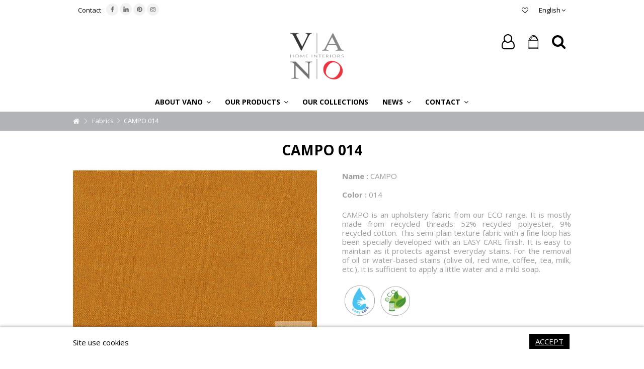

--- FILE ---
content_type: text/html; charset=utf-8
request_url: https://www.vano-home-interiors.be/en/fabrics/3140-campo-014.html
body_size: 16438
content:
<!DOCTYPE HTML> <!--[if lt IE 7]><html class="no-js lt-ie9 lt-ie8 lt-ie7" lang="en-us"><![endif]--> <!--[if IE 7]><html class="no-js lt-ie9 lt-ie8 ie7" lang="en-us"><![endif]--> <!--[if IE 8]><html class="no-js lt-ie9 ie8" lang="en-us"><![endif]--> <!--[if gt IE 8]><html class="no-js ie9" lang="en-us"><![endif]--><html lang="en-us"><head><meta charset="utf-8" /><title>CAMPO 014</title><meta name="description" content="CAMPO 014" /><meta name="generator" content="PrestaShop" /><meta name="robots" content="index,follow" /><meta name="viewport" content="initial-scale=1,user-scalable=no,maximum-scale=1,width=device-width"><meta name="apple-mobile-web-app-capable" content="yes" /><link rel="icon" type="image/vnd.microsoft.icon" href="/img/favicon.ico?1701937030" /><link rel="shortcut icon" type="image/x-icon" href="/img/favicon.ico?1701937030" /><link rel="stylesheet" href="https://www.vano-home-interiors.be/themes/warehouse/cache/v_512_7d000821d2c59fb1a5b6ecd6e6cceb75_all.css" type="text/css" media="all" /> <script type="text/javascript">/* <![CDATA[ */;var ASPath='/modules/pm_advancedsearch4/';var ASSearchUrl='https://www.vano-home-interiors.be/en/module/pm_advancedsearch4/advancedsearch4';var CUSTOMIZE_TEXTFIELD=1;var FancyboxI18nClose='Close';var FancyboxI18nNext='Next';var FancyboxI18nPrev='Previous';var PS_CATALOG_MODE=true;var added_to_wishlist='The product was successfully added to your wishlist.';var ajax_allowed=true;var ajax_popup=true;var ajaxsearch=true;var allowBuyWhenOutOfStock=true;var as4_orderBySalesAsc='Meilleures ventes en dernier';var as4_orderBySalesDesc='Meilleures ventes en premier';var attribute_anchor_separator='-';var attributesCombinations=[];var availableLaterValue='';var availableNowValue='';var baseDir='https://www.vano-home-interiors.be/';var baseUri='https://www.vano-home-interiors.be/';var blocksearch_type='top';var ceFrontendConfig={"isEditMode":"","stretchedSectionContainer":false,"is_rtl":false};var comparator_max_item=3;var comparedProductsIds=[];var contentOnly=false;var countdownEnabled=true;var currency={"id":1,"name":"Euro","iso_code":"EUR","iso_code_num":"978","sign":"\u20ac","blank":"1","conversion_rate":"1.000000","deleted":"0","format":"2","decimals":"1","active":"1","prefix":"","suffix":" \u20ac","id_shop_list":null,"force_id":false};var currencyBlank=1;var currencyFormat=2;var currencyRate=1;var currencySign='€';var currentDate='2026-01-19 02:01:47';var customerGroupWithoutTax=false;var customizationFields=false;var customizationId=null;var customizationIdMessage='Customization #';var default_eco_tax=0;var delete_txt='Delete';var displayList=1;var displayPrice=0;var doesntExist='This combination does not exist for this product. Please select another combination.';var doesntExistNoMore='This product is no longer in stock';var doesntExistNoMoreBut='with those attributes but is available with others.';var ecotaxTax_rate=0;var fieldRequired='Please fill in all the required fields before saving your customization.';var freeProductTranslation='Free!';var freeShippingTranslation='Free shipping!';var generated_date=1768784507;var grid_size_lg=4;var grid_size_lg2=3;var grid_size_md=4;var grid_size_md2=3;var grid_size_ms=2;var grid_size_ms2=6;var grid_size_sm=3;var grid_size_sm2=4;var grid_size_xs=1;var grid_size_xs2=12;var groupReduction=0;var hasDeliveryAddress=false;var highDPI=false;var idDefaultImage=8645;var id_lang=5;var id_product=3140;var img_dir='https://www.vano-home-interiors.be/themes/warehouse/img/';var img_prod_dir='https://www.vano-home-interiors.be/img/p/';var img_ps_dir='https://www.vano-home-interiors.be/img/';var instantsearch=false;var iqit_carousel_auto=true;var iqit_carousel_load='progressive';var iqit_inlineh=true;var iqit_lazy_load=false;var iqit_mobile_header_sticky=true;var iqit_mobile_header_style=1;var iqit_sidebarh=false;var iqit_thumbs_position=false;var iqitcountdown_days='d.';var iqitcountdown_hours='Hours';var iqitcountdown_minutes='Min';var iqitcountdown_seconds='Sec';var iqitfdc_from=0;var iqitmegamenu_swwidth=false;var isB2B=false;var isGuest=0;var isLogged=0;var isMobile=false;var isPreloaderEnabled=false;var isRtl=false;var jqZoomEnabled=false;var loggin_required='You must be logged in to manage your wishlist.';var maxQuantityToAllowDisplayOfLastQuantityMessage=3;var max_item='You cannot add more than 3 product(s) to the product comparison';var min_item='Please select at least one product';var minimalQuantity=1;var more_products_search='More products »';var mywishlist_url='https://www.vano-home-interiors.be/en/module/blockwishlist/mywishlist';var noTaxForThisProduct=false;var oosHookJsCodeFunctions=[];var page_name='product';var placeholder_blocknewsletter='Enter your e-mail';var priceDisplayMethod=0;var priceDisplayPrecision=2;var productAvailableForOrder=true;var productBasePriceTaxExcl=48.76;var productBasePriceTaxExcluded=48.76;var productBasePriceTaxIncl=58.9996;var productHasAttributes=false;var productPrice=58.9996;var productPriceTaxExcluded=48.76;var productPriceTaxIncluded=58.9996;var productPriceWithoutReduction=58.9996;var productReference='VACAMPO014';var productShowPrice=false;var productUnitPriceRatio=0;var product_fileButtonHtml='Choose File';var product_fileDefaultHtml='No file selected';var product_reference='VACAMPO014';var product_specific_price=[];var product_voilage='1';var quantitiesDisplayAllowed=false;var quantityAvailable=0;var quickView=true;var reduction_percent=0;var reduction_price=0;var removingLinkText='remove this product from my cart';var roundMode=2;var search_url='https://www.vano-home-interiors.be/en/recherche';var shippingTranslationB2B='Shipping costs not included';var specific_currency=false;var specific_price=0;var static_token='19383512ebe69a0fcc1a0dd01ae299f9';var stock_management=0;var taxRate=21;var toBeDetermined='To be determined';var token='19383512ebe69a0fcc1a0dd01ae299f9';var uploading_in_progress='Uploading in progress, please be patient.';var usingSecureMode=true;var wishlistProductsIds=false;/* ]]> */</script> <script type="text/javascript" src="https://www.vano-home-interiors.be/themes/warehouse/cache/v_90_cf2f41df4a5e7560e921dd24095b5eae.js"></script> <script src="//www.google.com/recaptcha/api.js?hl=en-us" async defer></script> <script type="text/javascript">/* <![CDATA[ */;(window.gaDevIds=window.gaDevIds||[]).push('d6YPbH');(function(i,s,o,g,r,a,m){i['GoogleAnalyticsObject']=r;i[r]=i[r]||function(){(i[r].q=i[r].q||[]).push(arguments)},i[r].l=1*new Date();a=s.createElement(o),m=s.getElementsByTagName(o)[0];a.async=1;a.src=g;m.parentNode.insertBefore(a,m)})(window,document,'script','//www.google-analytics.com/analytics.js','ga');ga('create','UA-60110868-1','auto');ga('require','ec');/* ]]> */</script> <link rel="stylesheet" href="https://fonts.googleapis.com/css?family=Open+Sans:400,700" type="text/css" media="all" /> <!--[if lt IE 9]> <script src="https://oss.maxcdn.com/libs/html5shiv/3.7.0/html5shiv.js"></script> <script src="https://oss.maxcdn.com/libs/respond.js/1.3.0/respond.min.js"></script> <![endif]--> <!--[if lte IE 9]> <script src="https://www.vano-home-interiors.be/themes/warehouse/js/flexibility.js"></script> <![endif]--><link href="https://fonts.googleapis.com/css?family=PT+Serif&display=swap" rel="stylesheet"><meta property="og:title" content="CAMPO 014"/><meta property="og:url" content="http://www.vano-home-interiors.be/en/fabrics/3140-campo-014.html"/><meta property="og:site_name" content="VANO Home Interiors"/><meta property="og:description" content="CAMPO 014"><meta property="og:type" content="product"><meta property="og:image" content="https://www.vano-home-interiors.be/8645-large_default/campo-014.jpg"> <script>/* <![CDATA[ */;!function(f,b,e,v,n,t,s)
{if(f.fbq)return;n=f.fbq=function(){n.callMethod?n.callMethod.apply(n,arguments):n.queue.push(arguments)};if(!f._fbq)f._fbq=n;n.push=n;n.loaded=!0;n.version='2.0';n.queue=[];t=b.createElement(e);t.async=!0;t.src=v;s=b.getElementsByTagName(e)[0];s.parentNode.insertBefore(t,s)}(window,document,'script','https://connect.facebook.net/en_US/fbevents.js');fbq('init','371702426619091');fbq('track','PageView');/* ]]> */</script> <noscript> <img height="1" width="1" src="https://www.facebook.com/tr?id=371702426619091&ev=PageView &noscript=1"/> </noscript> <script>/* <![CDATA[ */;(function(w,d,s,l,i){w[l]=w[l]||[];w[l].push({'gtm.start':new Date().getTime(),event:'gtm.js'});var f=d.getElementsByTagName(s)[0],j=d.createElement(s),dl=l!='dataLayer'?'&l='+l:'';j.async=true;j.src='https://www.googletagmanager.com/gtm.js?id='+i+dl;f.parentNode.insertBefore(j,f);})(window,document,'script','dataLayer','GTM-KT2ZRJ7');/* ]]> */</script> </head><body id="product" class="not-index product product-3140 product-campo-014 category-49 category-fabrics hide-left-column hide-right-column lang_en "><noscript><iframe src="https://www.googletagmanager.com/ns.html?id=GTM-KT2ZRJ7" height="0" width="0" style="display:none;visibility:hidden"></iframe></noscript><div id="page"><div class="header-container inline-header alt-cart"> <header id="header"><div class="banner"><div class="container"><div class="row"></div></div></div><div class="nav"><div class="container"><div class="row"> <nav><div id="languages-block-top" class="languages-block"><div class="current"><div> <span class="cur-label">English</span></div></div><ul id="first-languages" class="languages-block_ul toogle_content"><li > <a href="https://www.vano-home-interiors.be/fr/tissus/3140-campo-014.html" title="Français (French)" rel="alternate" hreflang="fr"> <span>Français</span> </a></li><li > <a href="https://www.vano-home-interiors.be/nl/stoffen/3140-campo-014.html" title="Nederlands (Dutch)" rel="alternate" hreflang="nl"> <span>Nederlands</span> </a></li><li class="selected"> <span>English</span></li></ul></div><ul id="header_links" class="clearfix"><li id="header_link_contact"><a href="https://www.vano-home-interiors.be/en/nous-contacter" title="Contact">Contact</a></li></ul><div class="social_block_mod"><ul class=" clearfix"><li class="facebook"><a href="https://www.facebook.com/vano.interiors/" class="transition-300" target="_blank" title="Facebook"></a></li><li class="vimeo"><a href="https://www.linkedin.com/company/vano-home-interiors/" class="transition-300" target="_blank" title="LinkedIn"> <img class="logo img-responsive replace-2xlogo linkedin-nav" src="https://www.vano-home-interiors.be/themes/warehouse/img/icon/linkedin.png" width="150" height="auto" alt="LinkedIn"> </a></li><li class="pinterest"><a href="http://www.pinterest.com/vanointeriors/" class="transition-300" target="_blank" title="Pinterest"></a></li><li class="instagram"><a href="https://www.instagram.com/vanohomeinteriors/" class="transition-300" target="_blank" title="Instagram"></a></li></ul></div> <a href="https://www.vano-home-interiors.be/en/module/blockwishlist/mywishlist" title="My wishlist" class="wishlist_top_link pull-right"><i class="icon-heart-o"></i> </a> </nav></div></div></div><div id="vano-header"><div class="container container-header"><div id="desktop-header" class="desktop-header"><div class="row header-aligned-left"><div class="inline-table"><div class="inline-row"><div class="inline-cell display-menu"><div class="inline-cell-table"><div id="header_logo"> <a href="https://www.vano-home-interiors.be/" title="VANO Home Interiors"> <img class="vano-logo logo img-responsive replace-2xlogo" src="https://www.vano-home-interiors.be/img/van-oost-logo-1549877381.jpg" width="300" height="267" alt="VANO Home Interiors" /> <img style="display:none" class="vano-logo-white logo img-responsive replace-2xlogo" src="/img/van-oost-logo-1549877381-white.png" width="300" height="267" alt="VANO Home Interiors" /> </a></div><div class="iqitmegamenu-wrapper col-xs-12 cbp-hor-width-1 clearfix"><div id="iqitmegamenu-horizontal" class="iqitmegamenu cbp-sticky-transparent" role="navigation"><div class="container"> <nav id="cbp-hrmenu" class="cbp-hrmenu cbp-horizontal cbp-hrsub-narrow cbp-fade "><ul><li class="cbp-hrmenu-tab cbp-hrmenu-tab-7 "> <a role="button" class="cbp-empty-mlink"><span class="cbp-tab-title"> About VANO <i class="icon-angle-down cbp-submenu-aindicator"></i></span> <span class="cbp-triangle-container"><span class="cbp-triangle-top"></span><span class="cbp-triangle-top-back"></span></span> </a><div class="cbp-hrsub col-xs-3"><div class="cbp-hrsub-inner"><div class="row menu_row menu-element first_rows menu-element-id-1"><div class="col-xs-12 cbp-menu-column cbp-menu-element menu-element-id-2 " ><div class="cbp-menu-column-inner"><ul class="cbp-links cbp-valinks cbp-valinks-vertical"><li><a href="https://www.vano-home-interiors.be/en/content/6-maison-vano">About vano</a></li></ul></div></div></div><div class="row menu_row menu-element first_rows menu-element-id-4"><div class="col-xs-12 cbp-menu-column cbp-menu-element menu-element-id-5 " ><div class="cbp-menu-column-inner"><ul class="cbp-links cbp-valinks cbp-valinks-vertical"><li><a href="https://www.vano-home-interiors.be/en/content/23-high-performance">High Performance</a></li></ul></div></div></div></div></div></li><li class="cbp-hrmenu-tab cbp-hrmenu-tab-2 "> <a role="button" class="cbp-empty-mlink"><span class="cbp-tab-title"> Our products <i class="icon-angle-down cbp-submenu-aindicator"></i></span> <span class="cbp-triangle-container"><span class="cbp-triangle-top"></span><span class="cbp-triangle-top-back"></span></span> </a><div class="cbp-hrsub col-xs-3"><div class="cbp-hrsub-inner"><div class="row menu_row menu-element first_rows menu-element-id-1"><div class="col-xs-12 cbp-menu-column cbp-menu-element menu-element-id-2 " ><div class="cbp-menu-column-inner"><ul class="cbp-links cbp-valinks cbp-valinks-vertical"><li><a href="https://www.vano-home-interiors.be/en/49-fabrics/s-2/product_view-yes">Fabrics</a></li></ul></div></div></div><div class="row menu_row menu-element first_rows menu-element-id-3"><div class="col-xs-12 cbp-menu-column cbp-menu-element menu-element-id-4 " ><div class="cbp-menu-column-inner"><ul class="cbp-links cbp-valinks cbp-valinks-vertical"><li><a href="https://www.vano-home-interiors.be/en/52-cushion">Cushions</a></li></ul></div></div></div><div class="row menu_row menu-element first_rows menu-element-id-5"><div class="col-xs-12 cbp-menu-column cbp-menu-element menu-element-id-6 " ><div class="cbp-menu-column-inner"><ul class="cbp-links cbp-valinks cbp-valinks-vertical"><li><a href="https://www.vano-home-interiors.be/en/53-can">Sofas / Armchairs</a></li></ul></div></div></div></div></div></li><li class="cbp-hrmenu-tab cbp-hrmenu-tab-4 "> <a href="https://www.vano-home-interiors.be/en/57-ambiances" ><span class="cbp-tab-title"> Our collections</span> </a></li><li class="cbp-hrmenu-tab cbp-hrmenu-tab-5 "> <a role="button" class="cbp-empty-mlink"><span class="cbp-tab-title"> News <i class="icon-angle-down cbp-submenu-aindicator"></i></span> <span class="cbp-triangle-container"><span class="cbp-triangle-top"></span><span class="cbp-triangle-top-back"></span></span> </a><div class="cbp-hrsub col-xs-3"><div class="cbp-hrsub-inner"><div class="row menu_row menu-element first_rows menu-element-id-1"><div class="col-xs-12 cbp-menu-column cbp-menu-element menu-element-id-2 " ><div class="cbp-menu-column-inner"><ul class="cbp-links cbp-valinks cbp-valinks-vertical"><li><a href="https://www.vano-home-interiors.be/en/blog/">Blog</a></li></ul></div></div></div><div class="row menu_row menu-element first_rows menu-element-id-5"><div class="col-xs-12 cbp-menu-column cbp-menu-element menu-element-id-6 " ><div class="cbp-menu-column-inner"><ul class="cbp-links cbp-valinks cbp-valinks-vertical"><li><a href="https://www.vano-home-interiors.be/en/content/24-press">Press</a></li></ul></div></div></div><div class="row menu_row menu-element first_rows menu-element-id-3"><div class="col-xs-12 cbp-menu-column cbp-menu-element menu-element-id-4 " ><div class="cbp-menu-column-inner"><ul class="cbp-links cbp-valinks cbp-valinks-vertical"><li><a href="https://www.vano-home-interiors.be/fr/content/20-vano-home-interiors-nos-catalogues">Catalogs</a></li></ul></div></div></div></div></div></li><li class="cbp-hrmenu-tab cbp-hrmenu-tab-6 "> <a role="button" class="cbp-empty-mlink"><span class="cbp-tab-title"> Contact <i class="icon-angle-down cbp-submenu-aindicator"></i></span> <span class="cbp-triangle-container"><span class="cbp-triangle-top"></span><span class="cbp-triangle-top-back"></span></span> </a><div class="cbp-hrsub col-xs-3"><div class="cbp-hrsub-inner"><div class="row menu_row menu-element first_rows menu-element-id-2"><div class="col-xs-12 cbp-menu-column cbp-menu-element menu-element-id-4 " ><div class="cbp-menu-column-inner"><ul class="cbp-links cbp-valinks cbp-valinks-vertical"><li><a href="https://www.vano-home-interiors.be/en/nous-contacter">Showroom &amp; Agents</a></li></ul></div></div></div><div class="row menu_row menu-element first_rows menu-element-id-1"><div class="col-xs-12 cbp-menu-column cbp-menu-element menu-element-id-3 " ><div class="cbp-menu-column-inner"><ul class="cbp-links cbp-valinks cbp-valinks-vertical"><li><a href="https://www.vano-home-interiors.be/en/magasins"> Points of sales</a></li></ul></div></div></div></div></div></li></ul> </nav></div><div id="iqitmegamenu-mobile"><div id="iqitmegamenu-shower" class="clearfix"><div class="container"><div class="iqitmegamenu-icon"><i class="icon-reorder"></i></div> <span>Menu</span></div></div><div class="cbp-mobilesubmenu"><div class="container"><ul id="iqitmegamenu-accordion" class="cbp-spmenu cbp-spmenu-vertical cbp-spmenu-left"><li id="cbp-close-mobile"><i class="icon-chevron-left"></i> Hide</li><li><a href="https://www.vano-home-interiors.be/en/content/6-maison-vano" title="About vano">About vano</a></li><li><a href="https://www.vano-home-interiors.be/en/content/23-high-performance" title="High Performance">High Performance</a></li><li><a href="https://www.vano-home-interiors.be/en/49-fabrics/s-2/product_view-yes" title="Fabrics">Fabrics</a></li><li><a href="https://www.vano-home-interiors.be/en/52-cushion" title="Cushions">Cushions</a></li><li><a href="https://www.vano-home-interiors.be/en/53-can" title="Sofas / Armchairs">Sofas / Armchairs</a></li><li><a href="https://www.vano-home-interiors.be/en/57-ambiances" title="Ambiances">Ambiances</a><ul><li><a href="https://www.vano-home-interiors.be/en/92-heritage-collection" title="HERITAGE Collection">HERITAGE Collection</a></li><li><a href="https://www.vano-home-interiors.be/en/90-nomade-collection" title="NOMADE Collection">NOMADE Collection</a></li><li><a href="https://www.vano-home-interiors.be/en/91-archipel-collection" title="ARCHIPEL Collection">ARCHIPEL Collection</a></li><li><a href="https://www.vano-home-interiors.be/en/89-hemera-collection" title="HEMERA Collection">HEMERA Collection</a></li><li><a href="https://www.vano-home-interiors.be/en/87-ouranos-collection" title="OURANOS Collection">OURANOS Collection</a></li><li><a href="https://www.vano-home-interiors.be/en/88-collection-curve" title="Collection CURVE">Collection CURVE</a></li><li><a href="https://www.vano-home-interiors.be/en/86-artisan-collection" title="ARTISAN Collection">ARTISAN Collection</a></li><li><a href="https://www.vano-home-interiors.be/en/83-bold-collection" title="BOLD collection">BOLD collection</a></li><li><a href="https://www.vano-home-interiors.be/en/85-campagna-collection" title="CAMPAGNA collection">CAMPAGNA collection</a></li><li><a href="https://www.vano-home-interiors.be/en/84-casa-del-sur-collection" title="CASA DEL SUR Collection ">CASA DEL SUR Collection </a></li><li><a href="https://www.vano-home-interiors.be/en/75-eternite-collection" title="ETERNITE Collection">ETERNITE Collection</a></li><li><a href="https://www.vano-home-interiors.be/en/76-salagou-collection" title="SALAGOU Collection ">SALAGOU Collection </a></li><li><a href="https://www.vano-home-interiors.be/en/77-ottone-collection" title="OTTONE Collection">OTTONE Collection</a></li><li><a href="https://www.vano-home-interiors.be/en/78-laura-collection" title="LAURA Collection ">LAURA Collection </a></li><li><a href="https://www.vano-home-interiors.be/en/79-escapade-collection" title="ESCAPADE Collection">ESCAPADE Collection</a></li><li><a href="https://www.vano-home-interiors.be/en/80-saguaro-collection" title=" SAGUARO Collection "> SAGUARO Collection </a></li><li><a href="https://www.vano-home-interiors.be/en/81-oslo-collection" title="OSLO Collection">OSLO Collection</a></li><li><a href="https://www.vano-home-interiors.be/en/68-azrou-collection" title="AZROU Collection">AZROU Collection</a></li><li><a href="https://www.vano-home-interiors.be/en/66-berber-collection" title="BERBER Collection">BERBER Collection</a></li><li><a href="https://www.vano-home-interiors.be/en/72-mehari-collection" title="MEHARI Collection">MEHARI Collection</a></li><li><a href="https://www.vano-home-interiors.be/en/71-metropolis-collection" title="METROPOLIS Collection">METROPOLIS Collection</a></li><li><a href="https://www.vano-home-interiors.be/en/67-pasha-collection" title="PASHA Collection">PASHA Collection</a></li><li><a href="https://www.vano-home-interiors.be/en/70-zen-collection" title="ZEN Collection">ZEN Collection</a></li><li><a href="https://www.vano-home-interiors.be/en/60-evasion-collection" title="EVASION Collection">EVASION Collection</a></li><li><a href="https://www.vano-home-interiors.be/en/59-april-collection" title="APRIL Collection">APRIL Collection</a></li><li><a href="https://www.vano-home-interiors.be/en/58-prisma-collection" title="PRISMA Collection">PRISMA Collection</a></li><li><a href="https://www.vano-home-interiors.be/en/61-floreana-collection" title="FLOREANA Collection">FLOREANA Collection</a></li><li><a href="https://www.vano-home-interiors.be/en/63-refuge-collection" title="REFUGE Collection">REFUGE Collection</a></li><li><a href="https://www.vano-home-interiors.be/en/64-sing-collection" title="SING Collection">SING Collection</a></li><li><a href="https://www.vano-home-interiors.be/en/62-gatsby-collection" title="GATSBY Collection">GATSBY Collection</a></li><li><a href="https://www.vano-home-interiors.be/en/74-navajo-collection" title="NAVAJO Collection">NAVAJO Collection</a></li></ul></li><li><a href="https://www.vano-home-interiors.be/en/blog/" title="Blog">Blog</a></li><li><a href="https://www.vano-home-interiors.be/en/content/24-press" title="Press">Press</a></li><li><a href="https://www.vano-home-interiors.be/fr/content/20-vano-home-interiors-nos-catalogues" title="Catalogs">Catalogs</a></li><li><a href="https://www.vano-home-interiors.be/en/nous-contacter" title="Showroom &amp; Agents">Showroom &amp; Agents</a></li><li><a href="https://www.vano-home-interiors.be/en/magasins" title=" Points of sales"> Points of sales</a></li></ul></div></div><div id="cbp-spmenu-overlay" class="cbp-spmenu-overlay"></div></div></div></div></div></div><div class="displayTop inline-cell"><div class="iqit-search-shower"><div class="iqit-search-shower-i"><i class="icon icon-search"></i>Search</div><div id="search_block_top" class="search_block_top iqit-search-c" ><form method="get" action="//www.vano-home-interiors.be/en/recherche" id="searchbox"> <input type="hidden" name="controller" value="search" /> <input type="hidden" name="orderby" value="position" /> <input type="hidden" name="orderway" value="desc" /><div class="search_query_container "> <input type="hidden" name="search-cat-select" value="0" class="search-cat-select" /> <input class="search_query form-control" type="text" id="search_query_top" name="search_query" placeholder="Search" value="" /> <button type="submit" name="submit_search" class="button-search"> <span>Search</span> </button></div></form></div></div><div id="shopping_cart_container" class="col-xs-12 col-sm-4 clearfix header_user_catalog"><div class="shopping_cart"> <a href="https://www.vano-home-interiors.be/en/commande" title="View my shopping cart" rel="nofollow"> <span class="cart_name">Cart</span><div class="more_info"> <span class="ajax_cart_quantity unvisible">0</span> <span class="ajax_cart_product_txt unvisible">Product:</span> <span class="ajax_cart_product_txt_s unvisible">Products:</span> <span class="ajax_cart_total unvisible"> </span> <span class="ajax_cart_no_product">(empty)</span></div> </a></div></div><div class="header_user_info col-xs-12 col-sm-4"> <a class="login" href="https://www.vano-home-interiors.be/en/mon-compte" rel="nofollow" title="Login to your customer account"> <i class="icon-signin"></i> Sign in </a></div><div class="iqitfreedeliverycount iqitfreedeliverycount-detach hidden-detach clearfix hidden"><div clas="fd-table"><div class="ifdc-icon fd-table-cell"><i class="icon icon-truck"></i></div><div class="ifdc-remaining fd-table-cell">Spend <span class="ifdc-remaining-price">0,00 €</span> more and get Free Shipping!</div></div></div></div></div></div></div></div><div class="mobile-condensed-header mobile-style mobile-style1 "><div id="mh-sticky" class="not-sticked"><div class="mobile-main-wrapper"><div class="mobile-main-bar"><div class="mh-button mh-menu"> <span id="mh-menu"><i class="icon-reorder mh-icon"></i></span></div><div class="mh-button mh-search"> <span id="mh-search" data-mh-search="1"><i class="icon-search mh-icon"></i></span></div><div class="mobile-h-logo"> <a href="https://www.vano-home-interiors.be/" title="VANO Home Interiors"> <img class="logo img-responsive replace-2xlogo" src="https://www.vano-home-interiors.be/img/van-oost-logo-1549877381.jpg" width="300" height="267" alt="VANO Home Interiors" /> </a></div><div class="mh-button mh-user"> <span id="mh-user"><i class="icon-user mh-icon "></i></span><div class="mh-drop"><p>Please login or create account</p><ul><li><a href="https://www.vano-home-interiors.be/en/mon-compte" title="Log in" rel="nofollow">Log in/Create account</a></li></ul></div></div></div></div><div class="mh-dropdowns"><div class="mh-drop mh-search-drop"><div class="search_block_top mh-search-module"><form method="get" action="//www.vano-home-interiors.be/en/recherche"> <input type="hidden" name="controller" value="search" /> <input type="hidden" name="orderby" value="position" /> <input type="hidden" name="orderway" value="desc" /><div class="search_query_container "> <input type="hidden" name="search-cat-select" value="0" class="search-cat-select" /><input class="search_query form-control" type="text" name="search_query" placeholder="Search" value="" /></div> <button type="submit" name="submit_search" class="button-search"> <span>Search</span> </button></form></div></div></div></div></div></div></div><div class="fw-pseudo-wrapper"><div class="desktop-header"></div></div> </header></div><div class="breadcrumb clearfix fullwidth-breadcrumb"><div class="container"> <a class="home" href="https://www.vano-home-interiors.be/" title="Return to Home"><i class="icon-home"></i></a> <span class="navigation-pipe">&gt;</span> <span class="navigation_page"><span itemscope itemtype="http://data-vocabulary.org/Breadcrumb"><a itemprop="url" href="https://www.vano-home-interiors.be/en/49-fabrics" title="Fabrics" ><span itemprop="title">Fabrics</span></a></span><span class="navigation-pipe">></span>CAMPO 014</span></div></div><div class="columns-container"><div id="columns" class="container"><div class="fw-pseudo-wrapper"></div><div class="row content-inner"><div id="center_column" class="center_column col-xs-12 col-sm-12 col-sm-push-0"><div itemscope itemtype="https://schema.org/Product"><meta itemprop="url" content="https://www.vano-home-interiors.be/en/fabrics/3140-campo-014.html"><div class="primary_block row"><div class="col-xs-12"><div class="product-title product-title-center "><h1 itemprop="name" class="page-heading">CAMPO 014</h1></p><p id="product_condition"> <label>Condition: </label><link itemprop="itemCondition" href="https://schema.org/NewCondition"/> <span class="editable">New product</span></p></div></div><div id="vano-configurator-content"><div class="pb-left-column col-xs-12 col-md-6 col-lg-6 "><div id="vano-configurator-inner"><div id="all-images-ww" style=""><div id="all-images-wrapper" class="left-thumbs-table"><div id="closezoom"><i class="icon icon-close"></i></div><div id="taptozoom"> <button class="btn btn-default button button-medium exclusive"> <span> Tap or hover to zoom </span> </button></div><div id="image-block" class="clearfix"> <span id="view_full_size" class="easyzoom easyzoom--overlay easyzoom--with-thumbnails "> <img id="bigpic" itemprop="image" src="https://www.vano-home-interiors.be/8645-large_default/campo-014.jpg" title="CAMPO 014" alt="CAMPO 014" width="610" height="432"/> </span> <span id="view_full_size_button" class="span_link circle-rounded-ui"> <i class="icon icon-arrows-alt"></i> <span>Expand</span> </span></div><div id="views_block" class="clearfix hidden" style="margin-top: -7px;"><div id="thumbs_list"><ul id="thumbs_list_frame"><li id="thumbnail_8645"> <a href="https://www.vano-home-interiors.be/8645-thickbox_default/campo-014.jpg" data-fancybox-group="other-views" class="fancybox shown" title="CAMPO 014"> <img class="img-responsive" id="thumb_8645" src="https://www.vano-home-interiors.be/8645-small_default/campo-014.jpg" alt="CAMPO 014" title="CAMPO 014" itemprop="image" height="70" width="100" /> </a></li></ul></div></div></div></div></div></div><div class="pb-center-column col-xs-12 col-md-6 col-lg-6"><div style="margin-top : 20px; margin-bottom : 20px"><p> <label style="font-weight : bold">Name : </label> <span> CAMPO </span></p><p> <label style="font-weight : bold">Color : </label> <span>014</span></p><div id="short_description_block"><div id="short_description_content" class="rte align_justify" itemprop="description" style="text-align: justify;"><p>CAMPO is an upholstery fabric from our ECO range. It is mostly made from recycled threads: 52% recycled polyester, 9% recycled cotton. This semi-plain texture fabric with a fine loop has been specially developed with an EASY CARE finish. It is easy to maintain as it protects against everyday stains. For the removal of oil or water-based stains (olive oil, red wine, coffee, tea, milk, etc.), it is sufficient to apply a little water and a mild soap.</p></div></div><div id="icon-performance"><div class="icon-performance"> <a href="https://www.vano-home-interiors.be/themes/warehouse/img//vano/EasyCare_en.pdf" target="_blank"> <img src="https://www.vano-home-interiors.be/themes/warehouse/img//vano/icon-easy-care.png" title="Easy Care" alt="Easy Care"> </a></div><div class="icon-performance"> <a href="https://www.vano-home-interiors.be/themes/warehouse/img//vano/Recycled_en.pdf" target="_blank"> <img src="https://www.vano-home-interiors.be/themes/warehouse/img//vano/icon-eco.png" title="Eco" alt="Eco"> </a></div></div><a class="more-infos" style="text-decoration: underline; " href="#vano-more-infos"> More info </a></div><div id="vano-tirelle"> <a class="button ajax_add_to_cart_button btn btn-default" href="https://www.vano-home-interiors.be/en/nous-contacter?tirelle=1#tirelle" rel="nofollow" title="Add to cart" style="background-color : grey !important" onclick="window.location='https://www.vano-home-interiors.be/en/nous-contacter?tirelle=1#tirelle';event.preventDefault()"> <span>Ask for a sample (max 5)</span> </a></div><label id="vano-color-title" class="color">Other available colors &nbsp;:</label><div id="product_colors" class="row col-md-12"><div class="vano-colors-outer col-xs-3 col-md-3 col-lg-3"><div class="vano-colors-inner"> <a href="https://www.vano-home-interiors.be/en/fabrics/3127-campo-001.html" title="CAMPO 001"> <img style="width : 100%" class="replace-2x img-responsive lazy img_0 img_1e" src="https://www.vano-home-interiors.be/8632-medium_default/campo-001.jpg" alt="CAMPO 001" width="160" height="auto" /> </a><div style="text-align: center;">CAMPO 001</div></div></div><div class="vano-colors-outer col-xs-3 col-md-3 col-lg-3"><div class="vano-colors-inner"> <a href="https://www.vano-home-interiors.be/en/fabrics/3128-campo-002.html" title="CAMPO 002"> <img style="width : 100%" class="replace-2x img-responsive lazy img_0 img_1e" src="https://www.vano-home-interiors.be/8633-medium_default/campo-002.jpg" alt="CAMPO 002" width="160" height="auto" /> </a><div style="text-align: center;">CAMPO 002</div></div></div><div class="vano-colors-outer col-xs-3 col-md-3 col-lg-3"><div class="vano-colors-inner"> <a href="https://www.vano-home-interiors.be/en/fabrics/3129-campo-003.html" title="CAMPO 003"> <img style="width : 100%" class="replace-2x img-responsive lazy img_0 img_1e" src="https://www.vano-home-interiors.be/8634-medium_default/campo-003.jpg" alt="CAMPO 003" width="160" height="auto" /> </a><div style="text-align: center;">CAMPO 003</div></div></div><div class="vano-colors-outer col-xs-3 col-md-3 col-lg-3"><div class="vano-colors-inner"> <a href="https://www.vano-home-interiors.be/en/fabrics/3130-campo-004.html" title="CAMPO 004"> <img style="width : 100%" class="replace-2x img-responsive lazy img_0 img_1e" src="https://www.vano-home-interiors.be/8635-medium_default/campo-004.jpg" alt="CAMPO 004" width="160" height="auto" /> </a><div style="text-align: center;">CAMPO 004</div></div></div><div class="vano-colors-outer col-xs-3 col-md-3 col-lg-3"><div class="vano-colors-inner"> <a href="https://www.vano-home-interiors.be/en/fabrics/3131-campo-005.html" title="CAMPO 005"> <img style="width : 100%" class="replace-2x img-responsive lazy img_0 img_1e" src="https://www.vano-home-interiors.be/8636-medium_default/campo-005.jpg" alt="CAMPO 005" width="160" height="auto" /> </a><div style="text-align: center;">CAMPO 005</div></div></div><div class="vano-colors-outer col-xs-3 col-md-3 col-lg-3"><div class="vano-colors-inner"> <a href="https://www.vano-home-interiors.be/en/fabrics/3132-campo-006.html" title="CAMPO 006"> <img style="width : 100%" class="replace-2x img-responsive lazy img_0 img_1e" src="https://www.vano-home-interiors.be/8637-medium_default/campo-006.jpg" alt="CAMPO 006" width="160" height="auto" /> </a><div style="text-align: center;">CAMPO 006</div></div></div><div class="vano-colors-outer col-xs-3 col-md-3 col-lg-3"><div class="vano-colors-inner"> <a href="https://www.vano-home-interiors.be/en/fabrics/3133-campo-007.html" title="CAMPO 007"> <img style="width : 100%" class="replace-2x img-responsive lazy img_0 img_1e" src="https://www.vano-home-interiors.be/8638-medium_default/campo-007.jpg" alt="CAMPO 007" width="160" height="auto" /> </a><div style="text-align: center;">CAMPO 007</div></div></div><div class="vano-colors-outer col-xs-3 col-md-3 col-lg-3"><div class="vano-colors-inner"> <a href="https://www.vano-home-interiors.be/en/fabrics/3134-campo-008.html" title="CAMPO 008"> <img style="width : 100%" class="replace-2x img-responsive lazy img_0 img_1e" src="https://www.vano-home-interiors.be/8639-medium_default/campo-008.jpg" alt="CAMPO 008" width="160" height="auto" /> </a><div style="text-align: center;">CAMPO 008</div></div></div><div class="vano-colors-outer col-xs-3 col-md-3 col-lg-3"><div class="vano-colors-inner"> <a href="https://www.vano-home-interiors.be/en/fabrics/3135-campo-009.html" title="CAMPO 009"> <img style="width : 100%" class="replace-2x img-responsive lazy img_0 img_1e" src="https://www.vano-home-interiors.be/8640-medium_default/campo-009.jpg" alt="CAMPO 009" width="160" height="auto" /> </a><div style="text-align: center;">CAMPO 009</div></div></div><div class="vano-colors-outer col-xs-3 col-md-3 col-lg-3"><div class="vano-colors-inner"> <a href="https://www.vano-home-interiors.be/en/fabrics/3136-campo-010.html" title="CAMPO 010"> <img style="width : 100%" class="replace-2x img-responsive lazy img_0 img_1e" src="https://www.vano-home-interiors.be/8641-medium_default/campo-010.jpg" alt="CAMPO 010" width="160" height="auto" /> </a><div style="text-align: center;">CAMPO 010</div></div></div><div class="vano-colors-outer col-xs-3 col-md-3 col-lg-3"><div class="vano-colors-inner"> <a href="https://www.vano-home-interiors.be/en/fabrics/3137-campo-011.html" title="CAMPO 011"> <img style="width : 100%" class="replace-2x img-responsive lazy img_0 img_1e" src="https://www.vano-home-interiors.be/8642-medium_default/campo-011.jpg" alt="CAMPO 011" width="160" height="auto" /> </a><div style="text-align: center;">CAMPO 011</div></div></div><div class="vano-colors-outer col-xs-3 col-md-3 col-lg-3"><div class="vano-colors-inner"> <a href="https://www.vano-home-interiors.be/en/fabrics/3138-campo-012.html" title="CAMPO 012"> <img style="width : 100%" class="replace-2x img-responsive lazy img_0 img_1e" src="https://www.vano-home-interiors.be/8643-medium_default/campo-012.jpg" alt="CAMPO 012" width="160" height="auto" /> </a><div style="text-align: center;">CAMPO 012</div></div></div><div class="vano-colors-outer col-xs-3 col-md-3 col-lg-3"><div class="vano-colors-inner"> <a href="https://www.vano-home-interiors.be/en/fabrics/3139-campo-013.html" title="CAMPO 013"> <img style="width : 100%" class="replace-2x img-responsive lazy img_0 img_1e" src="https://www.vano-home-interiors.be/8644-medium_default/campo-013.jpg" alt="CAMPO 013" width="160" height="auto" /> </a><div style="text-align: center;">CAMPO 013</div></div></div><div class="vano-colors-outer col-xs-3 col-md-3 col-lg-3"><div class="vano-colors-inner"> <a href="https://www.vano-home-interiors.be/en/fabrics/3104-campo-015.html" title="CAMPO 015"> <img style="width : 100%" class="replace-2x img-responsive lazy img_0 img_1e" src="https://www.vano-home-interiors.be/8609-medium_default/campo-015.jpg" alt="CAMPO 015" width="160" height="auto" /> </a><div style="text-align: center;">CAMPO 015</div></div></div><div class="vano-colors-outer col-xs-3 col-md-3 col-lg-3"><div class="vano-colors-inner"> <a href="https://www.vano-home-interiors.be/en/fabrics/3141-campo-016.html" title="CAMPO 016"> <img style="width : 100%" class="replace-2x img-responsive lazy img_0 img_1e" src="https://www.vano-home-interiors.be/8646-medium_default/campo-016.jpg" alt="CAMPO 016" width="160" height="auto" /> </a><div style="text-align: center;">CAMPO 016</div></div></div></div><p id="availability_statut" style="display: none;"> <span id="availability_value" class="label label-success"></span></p><p id="availability_date" style="display: none;"> <span id="availability_date_label">Availability date:</span> <span id="availability_date_value"></span></p><div id="oosHook" style="display: none;"></div><form id="buy_block" class="hidden" action="https://www.vano-home-interiors.be/en/panier" method="post"><p class="hidden"> <input type="hidden" name="token" value="19383512ebe69a0fcc1a0dd01ae299f9" /> <input type="hidden" name="id_product" value="3140" id="product_page_product_id" /> <input type="hidden" name="add" value="1" /> <input type="hidden" name="id_product_attribute" id="idCombination" value="" /> <input type="hidden" class="product-actions" name="customizationtes" id="customizationtes" value="666" /></p><div class="box-info-product"><div class="product_attributes hidden clearfix" style=" background-color: #fbfbfb;"></div><div class="box-cart-bottom clearfix unvisible"><div class="price-countdown-wrapper"><div class="price-countdown price-countdown-product" style="display: none;" > <strong class="price-countdown-title"><i class="icon icon-hourglass-start faa-tada animated"></i> Time left:</strong><div class="count-down-timer" data-countdown=""></div></div></div><div style="float :right"><div class="add_to_cart_container unvisible"><p id="add_to_cart" class="buttons_bottom_block no-print"> <button type="submit" name="Submit" class="exclusive"> <span>Add to cart</span> </button></p></div></div><p id="minimal_quantity_wanted_p" style="display: none;"> The minimum purchase order quantity for the product is <b id="minimal_quantity_label">1.00</b></div></div><div class="more_buttons_bottom_block no-print"><div class="additional_button no-print"> <a href="javascript:print();" class="print"> Print </a></div><div class="compare additional_button no-print"> <a class="add_to_compare" href="https://www.vano-home-interiors.be/en/fabrics/3140-campo-014.html" data-id-product="3140" title="Add to Compare">Add to Compare</a></div><div class="additional_button"><div class="addthis_sharing_toolbox addthis_inline_share_toolbox"></div></div> <script type="text/javascript" src="//s7.addthis.com/js/300/addthis_widget.js#pubid=ra-50d44b832bee7204"></script> <div class="buttons_bottom_block additional_button no-print"> <a id="wishlist_button_nopop" href="#" onclick="WishlistCart('wishlist_block_list', 'add', '3140', $('#idCombination').val(), document.getElementById('quantity_wanted').value); return false;" rel="nofollow" title="Add to my wishlist">Add to wishlist </a></div></div></form><div class="iqitfreedeliverycount iqitfreedeliverycount-product clearfix hidden"><div clas="fd-table"><div class="ifdc-icon fd-table-cell"><i class="icon icon-truck"></i></div><div class="ifdc-remaining fd-table-cell">Spend <span class="ifdc-remaining-price">0,00 €</span> more and get Free Shipping!</div></div></div></div></div></div> <a name="descriptionContent"></a><a name="tabs-ett"></a><div id="vano-more-infos" class="product-tabs-container col-md-12"> <section class="page-product-box" id="descriptionTab"><h3 class="page-product-heading">Data sheet</h3><div id="vano-custom-features" class="row col-md-12"><div id="vano-custom-feature-name" class="col-md-12"> <span><a href="javascript:print();"" class="print"><i class="icon-file-pdf-o"></i><span style="margin-left:10px">Print the technical sheet</span></a></span></p></div><div class="product-features"><p class="product-features-title">Identification</p><div class="data-table"><dl class="data-sheet"><dt class="name">Name</dt><dd class="value">CAMPO</dd><dt class="name">Color</dt><dd class="value">014</dd></dl></div><p class="product-features-title">Technical properties</p><div class="data-table"><dl class="data-sheet"><dt class="name">Couleur</dt><dd class="value">Yellow/Orange</dd><dt class="name" style="height : 70px;">Usage</dt><dd class="value" style="height : 70px;"> <img class="vano_usage" src="https://www.vano-home-interiors.be/themes/warehouse/img//vano/USAGE-RIDEAUX.png"> <img class="vano_usage" src="https://www.vano-home-interiors.be/themes/warehouse/img//vano/USAGE-SIEGES.png"></dd><dt class="name" style="height : 80px;">Performance</dt><dd class="value" style="min-height : 80px;"><div class="vano_perf_container"> Easycare <a href="https://www.vano-home-interiors.be/themes/warehouse/img//vano/EasyCare_en.pdf" target="_blank"> <img class="vano_perf" src="https://www.vano-home-interiors.be/themes/warehouse/img//vano/icon-easy-care.png"> </a></div> -<div class="vano_perf_container"> Ecologic <a href="https://www.vano-home-interiors.be/themes/warehouse/img//vano/Recycled_en.pdf" target="_blank"> <img class="vano_perf" src="https://www.vano-home-interiors.be/themes/warehouse/img//vano/icon-eco.png"> </a></div> -<div class="vano_perf_container"> Washable</div> -<div class="vano_perf_container"> Stain proof</div></dd><dt class="name">Composition</dt><dd class="value">PST 91% C 9%</dd><dt class="name">Martindale</dt><dd class="value">70 000</dd><dt class="name">Pilling</dt><dd class="value">5</dd><dt class="name">Lightfastness</dt><dd class="value">5</dd><dt class="name" style="height : 70px;">Fabric care</dt><dd class="value" style="height : 70px;"><img class="vano_entretien" src="https://www.vano-home-interiors.be/themes/warehouse/img//vano/ENTRETIEN-13.jpg"></dd><dt class="name">Width</dt><dd class="value">140 cm</dd></dl></div></div></div></section> <section class="page-product-box" id="idTab669"><h3 class="page-product-heading">Related Posts</h3><div class="ph_simpleblog simpleblog-related-posts"><div class="row simpleblog-posts" itemscope="itemscope" itemtype="http://schema.org/Blog"><div class="simpleblog-post-item simpleblog-post-type-post col-md-6 col-sm-6 col-xs-12 col-ms-12 first-in-line " itemscope="itemscope" itemtype="http://schema.org/BlogPosting" itemprop="blogPost"><div class="post-item"><div class="post-thumbnail" itemscope itemtype="http://schema.org/ImageObject"> <a href="https://www.vano-home-interiors.be/en/blog/our-tutorials-and-tips/the-easy-care-treatment-of-our-fabrics" title="Permalink to The easy care treatment of our fabrics" itemprop="contentUrl"> <img src="/modules/ph_simpleblog/covers/7-thumb.jpg" alt="The easy care treatment of our fabrics" class="img-responsive" itemprop="thumbnailUrl"/> </a></div><div class="post-title"><h2 itemprop="headline"> <a href="https://www.vano-home-interiors.be/en/blog/our-tutorials-and-tips/the-easy-care-treatment-of-our-fabrics" title="Permalink to The easy care treatment of our fabrics"> The easy care treatment of our fabrics </a></h2></div><div class="post-content" itemprop="text"> Drinks are spilled, cocktails leave stains, etc. Sofas, chairs and armchairs are brutally put to the test in your home. At VANO Home Interiors, we offer a wide range of&nbsp;Easy Care&nbsp;fabrics, and stain-proof treatment for easy cleaning.<div class="post-read-more"> <a href="https://www.vano-home-interiors.be/en/blog/our-tutorials-and-tips/the-easy-care-treatment-of-our-fabrics" title="Read more"> Read more <i class="icon icon-chevron-right"></i> </a></div></div><div class="post-additional-info post-meta-info"> <span class="post-date"> <i class="icon icon-calendar"></i> <time itemprop="datePublished" datetime="2019-11-25T11:27:22+01:00">25 Nov 2019, 11:27</time> </span></div></div></div></div></div> </section> <script>/* <![CDATA[ */;$(window).load(function(){$('body').addClass('simpleblog-related-exists');});/* ]]> */</script></div><div class="col-md-12"> <section class="page-product-box flexslider_carousel_block"><h3 class="page-product-heading">Ambiances</h3><div class="block_content"><div id="accessories_slider2" ><div class="slick_carousel slick_carousel_defaultp slick_carousel_style " ><div class="ajax_block_product first_item last_line"><div class="product-container"><div class="product-image-container"> <a class="product_img_link" href="https://www.vano-home-interiors.be/en/accueil/3552-naos-ambiance.html" title="CURVE ambiance" > <img class="replace-2x img-responsive lazy img_0 img_1e" src="https://www.vano-home-interiors.be/9822-home_default/naos-ambiance.jpg" alt="ARTISAN ambiance"width="838" height="594" /> </a><div class="product-flags"></div><div class="functional-buttons functional-buttons-grid clearfix"><div class="quickview col-xs-6"> <a class="quick-view" href="https://www.vano-home-interiors.be/en/accueil/3552-naos-ambiance.html" rel="https://www.vano-home-interiors.be/en/accueil/3552-naos-ambiance.html" title="Quick view"> Quick view </a></div><div class="wishlist"> <a class="addToWishlist wishlistProd_3552" href="#" onclick="WishlistCart('wishlist_block_list', 'add', '3552', false, 1); return false;">Add to Wishlist </a></div><div class="compare col-xs-3"> <a class="add_to_compare" href="https://www.vano-home-interiors.be/en/accueil/3552-naos-ambiance.html" data-id-product="3552" title="Add to Compare">Add to Compare</a></div></div></div><h5 class="product-name-container"> <a class="product-name" href="https://www.vano-home-interiors.be/en/accueil/3552-naos-ambiance.html" title="CURVE ambiance" > CURVE ambiance </a></h5> <span class="product-reference"></span></div></div></div></div></div></section> <section class="page-product-box flexslider_carousel_block blockproductscategory"><h3 class="productscategory_h3 page-product-heading"> 30 other products in the same category:</h3><div class="block_content"><div id="category_products_slider" ><div class="slick_carousel slick_carousel_defaultp slick_carousel_style " ><div class="ajax_block_product first_item "><div class="product-container"><div class="product-image-container"> <a class="product_img_link" href="https://www.vano-home-interiors.be/en/fabrics/273-alban-fr-91.html" title="ALBAN 91 FIREPROOF" > <img class="replace-2x img-responsive lazy img_0 img_1e" src="https://www.vano-home-interiors.be/6274-home_default/alban-fr-91.jpg" alt="ALBAN 91 FIREPROOF"/> </a><div class="product-flags"></div><div class="functional-buttons functional-buttons-grid clearfix"><div class="quickview col-xs-6"> <a class="quick-view" href="https://www.vano-home-interiors.be/en/fabrics/273-alban-fr-91.html" rel="https://www.vano-home-interiors.be/en/fabrics/273-alban-fr-91.html" title="Quick view"> Quick view </a></div><div class="wishlist"> <a class="addToWishlist wishlistProd_273" href="#" onclick="WishlistCart('wishlist_block_list', 'add', '273', false, 1); return false;">Add to Wishlist </a></div><div class="compare col-xs-3"> <a class="add_to_compare" href="https://www.vano-home-interiors.be/en/fabrics/273-alban-fr-91.html" data-id-product="273" title="Add to Compare">Add to Compare</a></div></div></div><h5 class="product-name-container"> <a class="product-name" href="https://www.vano-home-interiors.be/en/fabrics/273-alban-fr-91.html" title="ALBAN 91 FIREPROOF" > ALBAN 91 FIREPROOF </a></h5> <span class="product-reference">VAALBAN91</span></div></div><div class="ajax_block_product item "><div class="product-container"><div class="product-image-container"> <a class="product_img_link" href="https://www.vano-home-interiors.be/en/fabrics/274-alban-fr-92.html" title="ALBAN 92 FIREPROOF" > <img class="replace-2x img-responsive lazy img_0 img_1e" src="https://www.vano-home-interiors.be/6275-home_default/alban-fr-92.jpg" alt="ALBAN 92 FIREPROOF"/> </a><div class="product-flags"></div><div class="functional-buttons functional-buttons-grid clearfix"><div class="quickview col-xs-6"> <a class="quick-view" href="https://www.vano-home-interiors.be/en/fabrics/274-alban-fr-92.html" rel="https://www.vano-home-interiors.be/en/fabrics/274-alban-fr-92.html" title="Quick view"> Quick view </a></div><div class="wishlist"> <a class="addToWishlist wishlistProd_274" href="#" onclick="WishlistCart('wishlist_block_list', 'add', '274', false, 1); return false;">Add to Wishlist </a></div><div class="compare col-xs-3"> <a class="add_to_compare" href="https://www.vano-home-interiors.be/en/fabrics/274-alban-fr-92.html" data-id-product="274" title="Add to Compare">Add to Compare</a></div></div></div><h5 class="product-name-container"> <a class="product-name" href="https://www.vano-home-interiors.be/en/fabrics/274-alban-fr-92.html" title="ALBAN 92 FIREPROOF" > ALBAN 92 FIREPROOF </a></h5> <span class="product-reference">VAALBAN92</span></div></div><div class="ajax_block_product item "><div class="product-container"><div class="product-image-container"> <a class="product_img_link" href="https://www.vano-home-interiors.be/en/fabrics/275-alban-fr-93.html" title="ALBAN 93 FIREPROOF" > <img class="replace-2x img-responsive lazy img_0 img_1e" src="https://www.vano-home-interiors.be/6276-home_default/alban-fr-93.jpg" alt="ALBAN 93 FIREPROOF"/> </a><div class="product-flags"></div><div class="functional-buttons functional-buttons-grid clearfix"><div class="quickview col-xs-6"> <a class="quick-view" href="https://www.vano-home-interiors.be/en/fabrics/275-alban-fr-93.html" rel="https://www.vano-home-interiors.be/en/fabrics/275-alban-fr-93.html" title="Quick view"> Quick view </a></div><div class="wishlist"> <a class="addToWishlist wishlistProd_275" href="#" onclick="WishlistCart('wishlist_block_list', 'add', '275', false, 1); return false;">Add to Wishlist </a></div><div class="compare col-xs-3"> <a class="add_to_compare" href="https://www.vano-home-interiors.be/en/fabrics/275-alban-fr-93.html" data-id-product="275" title="Add to Compare">Add to Compare</a></div></div></div><h5 class="product-name-container"> <a class="product-name" href="https://www.vano-home-interiors.be/en/fabrics/275-alban-fr-93.html" title="ALBAN 93 FIREPROOF" > ALBAN 93 FIREPROOF </a></h5> <span class="product-reference">VAALBAN93</span></div></div><div class="ajax_block_product item last_item_of_line "><div class="product-container"><div class="product-image-container"> <a class="product_img_link" href="https://www.vano-home-interiors.be/en/fabrics/276-alban-fr-94.html" title="ALBAN 94 FIREPROOF" > <img class="replace-2x img-responsive lazy img_0 img_1e" src="https://www.vano-home-interiors.be/6277-home_default/alban-fr-94.jpg" alt="ALBAN 94 FIREPROOF"/> </a><div class="product-flags"></div><div class="functional-buttons functional-buttons-grid clearfix"><div class="quickview col-xs-6"> <a class="quick-view" href="https://www.vano-home-interiors.be/en/fabrics/276-alban-fr-94.html" rel="https://www.vano-home-interiors.be/en/fabrics/276-alban-fr-94.html" title="Quick view"> Quick view </a></div><div class="wishlist"> <a class="addToWishlist wishlistProd_276" href="#" onclick="WishlistCart('wishlist_block_list', 'add', '276', false, 1); return false;">Add to Wishlist </a></div><div class="compare col-xs-3"> <a class="add_to_compare" href="https://www.vano-home-interiors.be/en/fabrics/276-alban-fr-94.html" data-id-product="276" title="Add to Compare">Add to Compare</a></div></div></div><h5 class="product-name-container"> <a class="product-name" href="https://www.vano-home-interiors.be/en/fabrics/276-alban-fr-94.html" title="ALBAN 94 FIREPROOF" > ALBAN 94 FIREPROOF </a></h5> <span class="product-reference">VAALBAN94</span></div></div><div class="ajax_block_product item "><div class="product-container"><div class="product-image-container"> <a class="product_img_link" href="https://www.vano-home-interiors.be/en/fabrics/347-astrid-105.html" title="ASTRID 105" > <img class="replace-2x img-responsive lazy img_0 img_1e" src="https://www.vano-home-interiors.be/6353-home_default/astrid-105.jpg" alt="ASTRID 105"/> </a><div class="product-flags"></div><div class="functional-buttons functional-buttons-grid clearfix"><div class="quickview col-xs-6"> <a class="quick-view" href="https://www.vano-home-interiors.be/en/fabrics/347-astrid-105.html" rel="https://www.vano-home-interiors.be/en/fabrics/347-astrid-105.html" title="Quick view"> Quick view </a></div><div class="wishlist"> <a class="addToWishlist wishlistProd_347" href="#" onclick="WishlistCart('wishlist_block_list', 'add', '347', false, 1); return false;">Add to Wishlist </a></div><div class="compare col-xs-3"> <a class="add_to_compare" href="https://www.vano-home-interiors.be/en/fabrics/347-astrid-105.html" data-id-product="347" title="Add to Compare">Add to Compare</a></div></div></div><h5 class="product-name-container"> <a class="product-name" href="https://www.vano-home-interiors.be/en/fabrics/347-astrid-105.html" title="ASTRID 105" > ASTRID 105 </a></h5> <span class="product-reference">VAASTRID105</span></div></div><div class="ajax_block_product item "><div class="product-container"><div class="product-image-container"> <a class="product_img_link" href="https://www.vano-home-interiors.be/en/fabrics/352-astrid-146.html" title="ASTRID 146" > <img class="replace-2x img-responsive lazy img_0 img_1e" src="https://www.vano-home-interiors.be/6358-home_default/astrid-146.jpg" alt="ASTRID 146"/> </a><div class="product-flags"></div><div class="functional-buttons functional-buttons-grid clearfix"><div class="quickview col-xs-6"> <a class="quick-view" href="https://www.vano-home-interiors.be/en/fabrics/352-astrid-146.html" rel="https://www.vano-home-interiors.be/en/fabrics/352-astrid-146.html" title="Quick view"> Quick view </a></div><div class="wishlist"> <a class="addToWishlist wishlistProd_352" href="#" onclick="WishlistCart('wishlist_block_list', 'add', '352', false, 1); return false;">Add to Wishlist </a></div><div class="compare col-xs-3"> <a class="add_to_compare" href="https://www.vano-home-interiors.be/en/fabrics/352-astrid-146.html" data-id-product="352" title="Add to Compare">Add to Compare</a></div></div></div><h5 class="product-name-container"> <a class="product-name" href="https://www.vano-home-interiors.be/en/fabrics/352-astrid-146.html" title="ASTRID 146" > ASTRID 146 </a></h5> <span class="product-reference">VAASTRID146</span></div></div><div class="ajax_block_product item "><div class="product-container"><div class="product-image-container"> <a class="product_img_link" href="https://www.vano-home-interiors.be/en/fabrics/421-belino-423.html" title="BELINO 423" > <img class="replace-2x img-responsive lazy img_0 img_1e" src="https://www.vano-home-interiors.be/6439-home_default/belino-423.jpg" alt="BELINO 423"/> </a><div class="product-flags"></div><div class="functional-buttons functional-buttons-grid clearfix"><div class="quickview col-xs-6"> <a class="quick-view" href="https://www.vano-home-interiors.be/en/fabrics/421-belino-423.html" rel="https://www.vano-home-interiors.be/en/fabrics/421-belino-423.html" title="Quick view"> Quick view </a></div><div class="wishlist"> <a class="addToWishlist wishlistProd_421" href="#" onclick="WishlistCart('wishlist_block_list', 'add', '421', false, 1); return false;">Add to Wishlist </a></div><div class="compare col-xs-3"> <a class="add_to_compare" href="https://www.vano-home-interiors.be/en/fabrics/421-belino-423.html" data-id-product="421" title="Add to Compare">Add to Compare</a></div></div></div><h5 class="product-name-container"> <a class="product-name" href="https://www.vano-home-interiors.be/en/fabrics/421-belino-423.html" title="BELINO 423" > BELINO 423 </a></h5> <span class="product-reference">VABELINO423</span></div></div><div class="ajax_block_product item last_item_of_line "><div class="product-container"><div class="product-image-container"> <a class="product_img_link" href="https://www.vano-home-interiors.be/en/fabrics/422-belino-424.html" title="BELINO 424" > <img class="replace-2x img-responsive lazy img_0 img_1e" src="https://www.vano-home-interiors.be/6440-home_default/belino-424.jpg" alt="BELINO 424"/> <img class="replace-2x img-responsive lazy img_1 img-rollover" data-rollover="https://www.vano-home-interiors.be/9537-home_default/belino-424.jpg" src="https://www.vano-home-interiors.be/themes/warehouse/img/blank.gif" alt="BELINO 424"/> </a><div class="product-flags"></div><div class="functional-buttons functional-buttons-grid clearfix"><div class="quickview col-xs-6"> <a class="quick-view" href="https://www.vano-home-interiors.be/en/fabrics/422-belino-424.html" rel="https://www.vano-home-interiors.be/en/fabrics/422-belino-424.html" title="Quick view"> Quick view </a></div><div class="wishlist"> <a class="addToWishlist wishlistProd_422" href="#" onclick="WishlistCart('wishlist_block_list', 'add', '422', false, 1); return false;">Add to Wishlist </a></div><div class="compare col-xs-3"> <a class="add_to_compare" href="https://www.vano-home-interiors.be/en/fabrics/422-belino-424.html" data-id-product="422" title="Add to Compare">Add to Compare</a></div></div></div><h5 class="product-name-container"> <a class="product-name" href="https://www.vano-home-interiors.be/en/fabrics/422-belino-424.html" title="BELINO 424" > BELINO 424 </a></h5> <span class="product-reference">VABELINO424</span></div></div><div class="ajax_block_product item "><div class="product-container"><div class="product-image-container"> <a class="product_img_link" href="https://www.vano-home-interiors.be/en/fabrics/424-belino-426.html" title="BELINO 426" > <img class="replace-2x img-responsive lazy img_0 img_1e" src="https://www.vano-home-interiors.be/6442-home_default/belino-426.jpg" alt="BELINO 426"/> </a><div class="product-flags"></div><div class="functional-buttons functional-buttons-grid clearfix"><div class="quickview col-xs-6"> <a class="quick-view" href="https://www.vano-home-interiors.be/en/fabrics/424-belino-426.html" rel="https://www.vano-home-interiors.be/en/fabrics/424-belino-426.html" title="Quick view"> Quick view </a></div><div class="wishlist"> <a class="addToWishlist wishlistProd_424" href="#" onclick="WishlistCart('wishlist_block_list', 'add', '424', false, 1); return false;">Add to Wishlist </a></div><div class="compare col-xs-3"> <a class="add_to_compare" href="https://www.vano-home-interiors.be/en/fabrics/424-belino-426.html" data-id-product="424" title="Add to Compare">Add to Compare</a></div></div></div><h5 class="product-name-container"> <a class="product-name" href="https://www.vano-home-interiors.be/en/fabrics/424-belino-426.html" title="BELINO 426" > BELINO 426 </a></h5> <span class="product-reference">VABELINO426</span></div></div><div class="ajax_block_product item "><div class="product-container"><div class="product-image-container"> <a class="product_img_link" href="https://www.vano-home-interiors.be/en/fabrics/426-belino-428.html" title="BELINO 428" > <img class="replace-2x img-responsive lazy img_0 img_1e" src="https://www.vano-home-interiors.be/6444-home_default/belino-428.jpg" alt="BELINO 428"/> </a><div class="product-flags"></div><div class="functional-buttons functional-buttons-grid clearfix"><div class="quickview col-xs-6"> <a class="quick-view" href="https://www.vano-home-interiors.be/en/fabrics/426-belino-428.html" rel="https://www.vano-home-interiors.be/en/fabrics/426-belino-428.html" title="Quick view"> Quick view </a></div><div class="wishlist"> <a class="addToWishlist wishlistProd_426" href="#" onclick="WishlistCart('wishlist_block_list', 'add', '426', false, 1); return false;">Add to Wishlist </a></div><div class="compare col-xs-3"> <a class="add_to_compare" href="https://www.vano-home-interiors.be/en/fabrics/426-belino-428.html" data-id-product="426" title="Add to Compare">Add to Compare</a></div></div></div><h5 class="product-name-container"> <a class="product-name" href="https://www.vano-home-interiors.be/en/fabrics/426-belino-428.html" title="BELINO 428" > BELINO 428 </a></h5> <span class="product-reference">VABELINO428</span></div></div><div class="ajax_block_product item "><div class="product-container"><div class="product-image-container"> <a class="product_img_link" href="https://www.vano-home-interiors.be/en/refuge/427-belino-429.html" title="BELINO 429" > <img class="replace-2x img-responsive lazy img_0 img_1e" src="https://www.vano-home-interiors.be/6445-home_default/belino-429.jpg" alt="BELINO 429"/> </a><div class="product-flags"></div><div class="functional-buttons functional-buttons-grid clearfix"><div class="quickview col-xs-6"> <a class="quick-view" href="https://www.vano-home-interiors.be/en/refuge/427-belino-429.html" rel="https://www.vano-home-interiors.be/en/refuge/427-belino-429.html" title="Quick view"> Quick view </a></div><div class="wishlist"> <a class="addToWishlist wishlistProd_427" href="#" onclick="WishlistCart('wishlist_block_list', 'add', '427', false, 1); return false;">Add to Wishlist </a></div><div class="compare col-xs-3"> <a class="add_to_compare" href="https://www.vano-home-interiors.be/en/refuge/427-belino-429.html" data-id-product="427" title="Add to Compare">Add to Compare</a></div></div></div><h5 class="product-name-container"> <a class="product-name" href="https://www.vano-home-interiors.be/en/refuge/427-belino-429.html" title="BELINO 429" > BELINO 429 </a></h5> <span class="product-reference">VABELINO429</span></div></div><div class="ajax_block_product item last_item_of_line "><div class="product-container"><div class="product-image-container"> <a class="product_img_link" href="https://www.vano-home-interiors.be/en/refuge/428-belino-430.html" title="BELINO 430" > <img class="replace-2x img-responsive lazy img_0 img_1e" src="https://www.vano-home-interiors.be/6446-home_default/belino-430.jpg" alt="BELINO 430"/> </a><div class="product-flags"></div><div class="functional-buttons functional-buttons-grid clearfix"><div class="quickview col-xs-6"> <a class="quick-view" href="https://www.vano-home-interiors.be/en/refuge/428-belino-430.html" rel="https://www.vano-home-interiors.be/en/refuge/428-belino-430.html" title="Quick view"> Quick view </a></div><div class="wishlist"> <a class="addToWishlist wishlistProd_428" href="#" onclick="WishlistCart('wishlist_block_list', 'add', '428', false, 1); return false;">Add to Wishlist </a></div><div class="compare col-xs-3"> <a class="add_to_compare" href="https://www.vano-home-interiors.be/en/refuge/428-belino-430.html" data-id-product="428" title="Add to Compare">Add to Compare</a></div></div></div><h5 class="product-name-container"> <a class="product-name" href="https://www.vano-home-interiors.be/en/refuge/428-belino-430.html" title="BELINO 430" > BELINO 430 </a></h5> <span class="product-reference">VABELINO430</span></div></div><div class="ajax_block_product item "><div class="product-container"><div class="product-image-container"> <a class="product_img_link" href="https://www.vano-home-interiors.be/en/refuge/429-belino-431.html" title="BELINO 431" > <img class="replace-2x img-responsive lazy img_0 img_1e" src="https://www.vano-home-interiors.be/6447-home_default/belino-431.jpg" alt="BELINO 431"/> </a><div class="product-flags"></div><div class="functional-buttons functional-buttons-grid clearfix"><div class="quickview col-xs-6"> <a class="quick-view" href="https://www.vano-home-interiors.be/en/refuge/429-belino-431.html" rel="https://www.vano-home-interiors.be/en/refuge/429-belino-431.html" title="Quick view"> Quick view </a></div><div class="wishlist"> <a class="addToWishlist wishlistProd_429" href="#" onclick="WishlistCart('wishlist_block_list', 'add', '429', false, 1); return false;">Add to Wishlist </a></div><div class="compare col-xs-3"> <a class="add_to_compare" href="https://www.vano-home-interiors.be/en/refuge/429-belino-431.html" data-id-product="429" title="Add to Compare">Add to Compare</a></div></div></div><h5 class="product-name-container"> <a class="product-name" href="https://www.vano-home-interiors.be/en/refuge/429-belino-431.html" title="BELINO 431" > BELINO 431 </a></h5> <span class="product-reference">VABELINO431</span></div></div><div class="ajax_block_product item "><div class="product-container"><div class="product-image-container"> <a class="product_img_link" href="https://www.vano-home-interiors.be/en/fabrics/430-belino-432.html" title="BELINO 432" > <img class="replace-2x img-responsive lazy img_0 img_1e" src="https://www.vano-home-interiors.be/6448-home_default/belino-432.jpg" alt="BELINO 432"/> </a><div class="product-flags"></div><div class="functional-buttons functional-buttons-grid clearfix"><div class="quickview col-xs-6"> <a class="quick-view" href="https://www.vano-home-interiors.be/en/fabrics/430-belino-432.html" rel="https://www.vano-home-interiors.be/en/fabrics/430-belino-432.html" title="Quick view"> Quick view </a></div><div class="wishlist"> <a class="addToWishlist wishlistProd_430" href="#" onclick="WishlistCart('wishlist_block_list', 'add', '430', false, 1); return false;">Add to Wishlist </a></div><div class="compare col-xs-3"> <a class="add_to_compare" href="https://www.vano-home-interiors.be/en/fabrics/430-belino-432.html" data-id-product="430" title="Add to Compare">Add to Compare</a></div></div></div><h5 class="product-name-container"> <a class="product-name" href="https://www.vano-home-interiors.be/en/fabrics/430-belino-432.html" title="BELINO 432" > BELINO 432 </a></h5> <span class="product-reference">VABELINO432</span></div></div><div class="ajax_block_product item "><div class="product-container"><div class="product-image-container"> <a class="product_img_link" href="https://www.vano-home-interiors.be/en/fabrics/503-brise-01-lead-band.html" title="BRISE 01" > <img class="replace-2x img-responsive lazy img_0 img_1e" src="https://www.vano-home-interiors.be/6548-home_default/brise-01-lead-band.jpg" alt="BRISE 01"/> </a><div class="product-flags"></div><div class="functional-buttons functional-buttons-grid clearfix"><div class="quickview col-xs-6"> <a class="quick-view" href="https://www.vano-home-interiors.be/en/fabrics/503-brise-01-lead-band.html" rel="https://www.vano-home-interiors.be/en/fabrics/503-brise-01-lead-band.html" title="Quick view"> Quick view </a></div><div class="wishlist"> <a class="addToWishlist wishlistProd_503" href="#" onclick="WishlistCart('wishlist_block_list', 'add', '503', false, 1); return false;">Add to Wishlist </a></div><div class="compare col-xs-3"> <a class="add_to_compare" href="https://www.vano-home-interiors.be/en/fabrics/503-brise-01-lead-band.html" data-id-product="503" title="Add to Compare">Add to Compare</a></div></div></div><h5 class="product-name-container"> <a class="product-name" href="https://www.vano-home-interiors.be/en/fabrics/503-brise-01-lead-band.html" title="BRISE 01" > BRISE 01 </a></h5> <span class="product-reference">VABRISE01</span></div></div><div class="ajax_block_product item last_item_of_line "><div class="product-container"><div class="product-image-container"> <a class="product_img_link" href="https://www.vano-home-interiors.be/en/fabrics/504-brise-02-lead-band.html" title="BRISE 02" > <img class="replace-2x img-responsive lazy img_0 img_1e" src="https://www.vano-home-interiors.be/6549-home_default/brise-02-lead-band.jpg" alt="BRISE 02"/> </a><div class="product-flags"></div><div class="functional-buttons functional-buttons-grid clearfix"><div class="quickview col-xs-6"> <a class="quick-view" href="https://www.vano-home-interiors.be/en/fabrics/504-brise-02-lead-band.html" rel="https://www.vano-home-interiors.be/en/fabrics/504-brise-02-lead-band.html" title="Quick view"> Quick view </a></div><div class="wishlist"> <a class="addToWishlist wishlistProd_504" href="#" onclick="WishlistCart('wishlist_block_list', 'add', '504', false, 1); return false;">Add to Wishlist </a></div><div class="compare col-xs-3"> <a class="add_to_compare" href="https://www.vano-home-interiors.be/en/fabrics/504-brise-02-lead-band.html" data-id-product="504" title="Add to Compare">Add to Compare</a></div></div></div><h5 class="product-name-container"> <a class="product-name" href="https://www.vano-home-interiors.be/en/fabrics/504-brise-02-lead-band.html" title="BRISE 02" > BRISE 02 </a></h5> <span class="product-reference">VABRISE02</span></div></div><div class="ajax_block_product item "><div class="product-container"><div class="product-image-container"> <a class="product_img_link" href="https://www.vano-home-interiors.be/en/fabrics/505-brise-03-lead-band.html" title="BRISE 03" > <img class="replace-2x img-responsive lazy img_0 img_1e" src="https://www.vano-home-interiors.be/6550-home_default/brise-03-lead-band.jpg" alt="BRISE 03"/> </a><div class="product-flags"></div><div class="functional-buttons functional-buttons-grid clearfix"><div class="quickview col-xs-6"> <a class="quick-view" href="https://www.vano-home-interiors.be/en/fabrics/505-brise-03-lead-band.html" rel="https://www.vano-home-interiors.be/en/fabrics/505-brise-03-lead-band.html" title="Quick view"> Quick view </a></div><div class="wishlist"> <a class="addToWishlist wishlistProd_505" href="#" onclick="WishlistCart('wishlist_block_list', 'add', '505', false, 1); return false;">Add to Wishlist </a></div><div class="compare col-xs-3"> <a class="add_to_compare" href="https://www.vano-home-interiors.be/en/fabrics/505-brise-03-lead-band.html" data-id-product="505" title="Add to Compare">Add to Compare</a></div></div></div><h5 class="product-name-container"> <a class="product-name" href="https://www.vano-home-interiors.be/en/fabrics/505-brise-03-lead-band.html" title="BRISE 03" > BRISE 03 </a></h5> <span class="product-reference">VABRISE03</span></div></div><div class="ajax_block_product item "><div class="product-container"><div class="product-image-container"> <a class="product_img_link" href="https://www.vano-home-interiors.be/en/fabrics/563-capri-101.html" title="CAPRI 101" > <img class="replace-2x img-responsive lazy img_0 img_1e" src="https://www.vano-home-interiors.be/6610-home_default/capri-101.jpg" alt="CAPRI 101"/> </a><div class="product-flags"></div><div class="functional-buttons functional-buttons-grid clearfix"><div class="quickview col-xs-6"> <a class="quick-view" href="https://www.vano-home-interiors.be/en/fabrics/563-capri-101.html" rel="https://www.vano-home-interiors.be/en/fabrics/563-capri-101.html" title="Quick view"> Quick view </a></div><div class="wishlist"> <a class="addToWishlist wishlistProd_563" href="#" onclick="WishlistCart('wishlist_block_list', 'add', '563', false, 1); return false;">Add to Wishlist </a></div><div class="compare col-xs-3"> <a class="add_to_compare" href="https://www.vano-home-interiors.be/en/fabrics/563-capri-101.html" data-id-product="563" title="Add to Compare">Add to Compare</a></div></div></div><h5 class="product-name-container"> <a class="product-name" href="https://www.vano-home-interiors.be/en/fabrics/563-capri-101.html" title="CAPRI 101" > CAPRI 101 </a></h5> <span class="product-reference">VACAPRI101</span></div></div><div class="ajax_block_product item "><div class="product-container"><div class="product-image-container"> <a class="product_img_link" href="https://www.vano-home-interiors.be/en/fabrics/564-capri-104.html" title="CAPRI 104" > <img class="replace-2x img-responsive lazy img_0 img_1e" src="https://www.vano-home-interiors.be/6611-home_default/capri-104.jpg" alt="CAPRI 104"/> </a><div class="product-flags"></div><div class="functional-buttons functional-buttons-grid clearfix"><div class="quickview col-xs-6"> <a class="quick-view" href="https://www.vano-home-interiors.be/en/fabrics/564-capri-104.html" rel="https://www.vano-home-interiors.be/en/fabrics/564-capri-104.html" title="Quick view"> Quick view </a></div><div class="wishlist"> <a class="addToWishlist wishlistProd_564" href="#" onclick="WishlistCart('wishlist_block_list', 'add', '564', false, 1); return false;">Add to Wishlist </a></div><div class="compare col-xs-3"> <a class="add_to_compare" href="https://www.vano-home-interiors.be/en/fabrics/564-capri-104.html" data-id-product="564" title="Add to Compare">Add to Compare</a></div></div></div><h5 class="product-name-container"> <a class="product-name" href="https://www.vano-home-interiors.be/en/fabrics/564-capri-104.html" title="CAPRI 104" > CAPRI 104 </a></h5> <span class="product-reference">VACAPRI104</span></div></div><div class="ajax_block_product item last_item_of_line "><div class="product-container"><div class="product-image-container"> <a class="product_img_link" href="https://www.vano-home-interiors.be/en/fabrics/566-capri-108.html" title="CAPRI 108" > <img class="replace-2x img-responsive lazy img_0 img_1e" src="https://www.vano-home-interiors.be/6613-home_default/capri-108.jpg" alt="CAPRI 108"/> </a><div class="product-flags"></div><div class="functional-buttons functional-buttons-grid clearfix"><div class="quickview col-xs-6"> <a class="quick-view" href="https://www.vano-home-interiors.be/en/fabrics/566-capri-108.html" rel="https://www.vano-home-interiors.be/en/fabrics/566-capri-108.html" title="Quick view"> Quick view </a></div><div class="wishlist"> <a class="addToWishlist wishlistProd_566" href="#" onclick="WishlistCart('wishlist_block_list', 'add', '566', false, 1); return false;">Add to Wishlist </a></div><div class="compare col-xs-3"> <a class="add_to_compare" href="https://www.vano-home-interiors.be/en/fabrics/566-capri-108.html" data-id-product="566" title="Add to Compare">Add to Compare</a></div></div></div><h5 class="product-name-container"> <a class="product-name" href="https://www.vano-home-interiors.be/en/fabrics/566-capri-108.html" title="CAPRI 108" > CAPRI 108 </a></h5> <span class="product-reference">VACAPRI108</span></div></div><div class="ajax_block_product item "><div class="product-container"><div class="product-image-container"> <a class="product_img_link" href="https://www.vano-home-interiors.be/en/fabrics/567-capri-110.html" title="CAPRI 110" > <img class="replace-2x img-responsive lazy img_0 img_1e" src="https://www.vano-home-interiors.be/6614-home_default/capri-110.jpg" alt="CAPRI 110"/> </a><div class="product-flags"></div><div class="functional-buttons functional-buttons-grid clearfix"><div class="quickview col-xs-6"> <a class="quick-view" href="https://www.vano-home-interiors.be/en/fabrics/567-capri-110.html" rel="https://www.vano-home-interiors.be/en/fabrics/567-capri-110.html" title="Quick view"> Quick view </a></div><div class="wishlist"> <a class="addToWishlist wishlistProd_567" href="#" onclick="WishlistCart('wishlist_block_list', 'add', '567', false, 1); return false;">Add to Wishlist </a></div><div class="compare col-xs-3"> <a class="add_to_compare" href="https://www.vano-home-interiors.be/en/fabrics/567-capri-110.html" data-id-product="567" title="Add to Compare">Add to Compare</a></div></div></div><h5 class="product-name-container"> <a class="product-name" href="https://www.vano-home-interiors.be/en/fabrics/567-capri-110.html" title="CAPRI 110" > CAPRI 110 </a></h5> <span class="product-reference">VACAPRI110</span></div></div><div class="ajax_block_product item "><div class="product-container"><div class="product-image-container"> <a class="product_img_link" href="https://www.vano-home-interiors.be/en/fabrics/569-capri-124.html" title="CAPRI 124" > <img class="replace-2x img-responsive lazy img_0 img_1e" src="https://www.vano-home-interiors.be/6616-home_default/capri-124.jpg" alt="CAPRI 124"/> </a><div class="product-flags"></div><div class="functional-buttons functional-buttons-grid clearfix"><div class="quickview col-xs-6"> <a class="quick-view" href="https://www.vano-home-interiors.be/en/fabrics/569-capri-124.html" rel="https://www.vano-home-interiors.be/en/fabrics/569-capri-124.html" title="Quick view"> Quick view </a></div><div class="wishlist"> <a class="addToWishlist wishlistProd_569" href="#" onclick="WishlistCart('wishlist_block_list', 'add', '569', false, 1); return false;">Add to Wishlist </a></div><div class="compare col-xs-3"> <a class="add_to_compare" href="https://www.vano-home-interiors.be/en/fabrics/569-capri-124.html" data-id-product="569" title="Add to Compare">Add to Compare</a></div></div></div><h5 class="product-name-container"> <a class="product-name" href="https://www.vano-home-interiors.be/en/fabrics/569-capri-124.html" title="CAPRI 124" > CAPRI 124 </a></h5> <span class="product-reference">VACAPRI124</span></div></div><div class="ajax_block_product item "><div class="product-container"><div class="product-image-container"> <a class="product_img_link" href="https://www.vano-home-interiors.be/en/fabrics/570-capri-126.html" title="CAPRI 126" > <img class="replace-2x img-responsive lazy img_0 img_1e" src="https://www.vano-home-interiors.be/6617-home_default/capri-126.jpg" alt="CAPRI 126"/> </a><div class="product-flags"></div><div class="functional-buttons functional-buttons-grid clearfix"><div class="quickview col-xs-6"> <a class="quick-view" href="https://www.vano-home-interiors.be/en/fabrics/570-capri-126.html" rel="https://www.vano-home-interiors.be/en/fabrics/570-capri-126.html" title="Quick view"> Quick view </a></div><div class="wishlist"> <a class="addToWishlist wishlistProd_570" href="#" onclick="WishlistCart('wishlist_block_list', 'add', '570', false, 1); return false;">Add to Wishlist </a></div><div class="compare col-xs-3"> <a class="add_to_compare" href="https://www.vano-home-interiors.be/en/fabrics/570-capri-126.html" data-id-product="570" title="Add to Compare">Add to Compare</a></div></div></div><h5 class="product-name-container"> <a class="product-name" href="https://www.vano-home-interiors.be/en/fabrics/570-capri-126.html" title="CAPRI 126" > CAPRI 126 </a></h5> <span class="product-reference">VACAPRI126</span></div></div><div class="ajax_block_product item last_item_of_line "><div class="product-container"><div class="product-image-container"> <a class="product_img_link" href="https://www.vano-home-interiors.be/en/fabrics/572-capri-129.html" title="CAPRI 129" > <img class="replace-2x img-responsive lazy img_0 img_1e" src="https://www.vano-home-interiors.be/6619-home_default/capri-129.jpg" alt="CAPRI 129"/> </a><div class="product-flags"></div><div class="functional-buttons functional-buttons-grid clearfix"><div class="quickview col-xs-6"> <a class="quick-view" href="https://www.vano-home-interiors.be/en/fabrics/572-capri-129.html" rel="https://www.vano-home-interiors.be/en/fabrics/572-capri-129.html" title="Quick view"> Quick view </a></div><div class="wishlist"> <a class="addToWishlist wishlistProd_572" href="#" onclick="WishlistCart('wishlist_block_list', 'add', '572', false, 1); return false;">Add to Wishlist </a></div><div class="compare col-xs-3"> <a class="add_to_compare" href="https://www.vano-home-interiors.be/en/fabrics/572-capri-129.html" data-id-product="572" title="Add to Compare">Add to Compare</a></div></div></div><h5 class="product-name-container"> <a class="product-name" href="https://www.vano-home-interiors.be/en/fabrics/572-capri-129.html" title="CAPRI 129" > CAPRI 129 </a></h5> <span class="product-reference">VACAPRI129</span></div></div><div class="ajax_block_product item "><div class="product-container"><div class="product-image-container"> <a class="product_img_link" href="https://www.vano-home-interiors.be/en/fabrics/575-capri-132.html" title="CAPRI 132" > <img class="replace-2x img-responsive lazy img_0 img_1e" src="https://www.vano-home-interiors.be/6622-home_default/capri-132.jpg" alt="CAPRI 132"/> </a><div class="product-flags"></div><div class="functional-buttons functional-buttons-grid clearfix"><div class="quickview col-xs-6"> <a class="quick-view" href="https://www.vano-home-interiors.be/en/fabrics/575-capri-132.html" rel="https://www.vano-home-interiors.be/en/fabrics/575-capri-132.html" title="Quick view"> Quick view </a></div><div class="wishlist"> <a class="addToWishlist wishlistProd_575" href="#" onclick="WishlistCart('wishlist_block_list', 'add', '575', false, 1); return false;">Add to Wishlist </a></div><div class="compare col-xs-3"> <a class="add_to_compare" href="https://www.vano-home-interiors.be/en/fabrics/575-capri-132.html" data-id-product="575" title="Add to Compare">Add to Compare</a></div></div></div><h5 class="product-name-container"> <a class="product-name" href="https://www.vano-home-interiors.be/en/fabrics/575-capri-132.html" title="CAPRI 132" > CAPRI 132 </a></h5> <span class="product-reference">VACAPRI132</span></div></div><div class="ajax_block_product item "><div class="product-container"><div class="product-image-container"> <a class="product_img_link" href="https://www.vano-home-interiors.be/en/fabrics/576-capri-133.html" title="CAPRI 133" > <img class="replace-2x img-responsive lazy img_0 img_1e" src="https://www.vano-home-interiors.be/6623-home_default/capri-133.jpg" alt="CAPRI 133"/> </a><div class="product-flags"></div><div class="functional-buttons functional-buttons-grid clearfix"><div class="quickview col-xs-6"> <a class="quick-view" href="https://www.vano-home-interiors.be/en/fabrics/576-capri-133.html" rel="https://www.vano-home-interiors.be/en/fabrics/576-capri-133.html" title="Quick view"> Quick view </a></div><div class="wishlist"> <a class="addToWishlist wishlistProd_576" href="#" onclick="WishlistCart('wishlist_block_list', 'add', '576', false, 1); return false;">Add to Wishlist </a></div><div class="compare col-xs-3"> <a class="add_to_compare" href="https://www.vano-home-interiors.be/en/fabrics/576-capri-133.html" data-id-product="576" title="Add to Compare">Add to Compare</a></div></div></div><h5 class="product-name-container"> <a class="product-name" href="https://www.vano-home-interiors.be/en/fabrics/576-capri-133.html" title="CAPRI 133" > CAPRI 133 </a></h5> <span class="product-reference">VACAPRI133</span></div></div><div class="ajax_block_product item "><div class="product-container"><div class="product-image-container"> <a class="product_img_link" href="https://www.vano-home-interiors.be/en/fabrics/577-capri-134.html" title="CAPRI 134" > <img class="replace-2x img-responsive lazy img_0 img_1e" src="https://www.vano-home-interiors.be/6624-home_default/capri-134.jpg" alt="CAPRI 134"/> </a><div class="product-flags"></div><div class="functional-buttons functional-buttons-grid clearfix"><div class="quickview col-xs-6"> <a class="quick-view" href="https://www.vano-home-interiors.be/en/fabrics/577-capri-134.html" rel="https://www.vano-home-interiors.be/en/fabrics/577-capri-134.html" title="Quick view"> Quick view </a></div><div class="wishlist"> <a class="addToWishlist wishlistProd_577" href="#" onclick="WishlistCart('wishlist_block_list', 'add', '577', false, 1); return false;">Add to Wishlist </a></div><div class="compare col-xs-3"> <a class="add_to_compare" href="https://www.vano-home-interiors.be/en/fabrics/577-capri-134.html" data-id-product="577" title="Add to Compare">Add to Compare</a></div></div></div><h5 class="product-name-container"> <a class="product-name" href="https://www.vano-home-interiors.be/en/fabrics/577-capri-134.html" title="CAPRI 134" > CAPRI 134 </a></h5> <span class="product-reference">VACAPRI134</span></div></div><div class="ajax_block_product item last_item_of_line "><div class="product-container"><div class="product-image-container"> <a class="product_img_link" href="https://www.vano-home-interiors.be/en/fabrics/579-capri-136.html" title="CAPRI 136" > <img class="replace-2x img-responsive lazy img_0 img_1e" src="https://www.vano-home-interiors.be/6626-home_default/capri-136.jpg" alt="CAPRI 136"/> <img class="replace-2x img-responsive lazy img_1 img-rollover" data-rollover="https://www.vano-home-interiors.be/9192-home_default/capri-136.jpg" src="https://www.vano-home-interiors.be/themes/warehouse/img/blank.gif" alt="CAPRI 136"/> </a><div class="product-flags"></div><div class="functional-buttons functional-buttons-grid clearfix"><div class="quickview col-xs-6"> <a class="quick-view" href="https://www.vano-home-interiors.be/en/fabrics/579-capri-136.html" rel="https://www.vano-home-interiors.be/en/fabrics/579-capri-136.html" title="Quick view"> Quick view </a></div><div class="wishlist"> <a class="addToWishlist wishlistProd_579" href="#" onclick="WishlistCart('wishlist_block_list', 'add', '579', false, 1); return false;">Add to Wishlist </a></div><div class="compare col-xs-3"> <a class="add_to_compare" href="https://www.vano-home-interiors.be/en/fabrics/579-capri-136.html" data-id-product="579" title="Add to Compare">Add to Compare</a></div></div></div><h5 class="product-name-container"> <a class="product-name" href="https://www.vano-home-interiors.be/en/fabrics/579-capri-136.html" title="CAPRI 136" > CAPRI 136 </a></h5> <span class="product-reference">VACAPRI136</span></div></div><div class="ajax_block_product item last_line"><div class="product-container"><div class="product-image-container"> <a class="product_img_link" href="https://www.vano-home-interiors.be/en/fabrics/580-capri-137.html" title="CAPRI 137" > <img class="replace-2x img-responsive lazy img_0 img_1e" src="https://www.vano-home-interiors.be/6627-home_default/capri-137.jpg" alt="CAPRI 137"/> </a><div class="product-flags"></div><div class="functional-buttons functional-buttons-grid clearfix"><div class="quickview col-xs-6"> <a class="quick-view" href="https://www.vano-home-interiors.be/en/fabrics/580-capri-137.html" rel="https://www.vano-home-interiors.be/en/fabrics/580-capri-137.html" title="Quick view"> Quick view </a></div><div class="wishlist"> <a class="addToWishlist wishlistProd_580" href="#" onclick="WishlistCart('wishlist_block_list', 'add', '580', false, 1); return false;">Add to Wishlist </a></div><div class="compare col-xs-3"> <a class="add_to_compare" href="https://www.vano-home-interiors.be/en/fabrics/580-capri-137.html" data-id-product="580" title="Add to Compare">Add to Compare</a></div></div></div><h5 class="product-name-container"> <a class="product-name" href="https://www.vano-home-interiors.be/en/fabrics/580-capri-137.html" title="CAPRI 137" > CAPRI 137 </a></h5> <span class="product-reference">VACAPRI137</span></div></div><div class="ajax_block_product last_item last_line"><div class="product-container"><div class="product-image-container"> <a class="product_img_link" href="https://www.vano-home-interiors.be/en/fabrics/582-capri-139.html" title="CAPRI 139" > <img class="replace-2x img-responsive lazy img_0 img_1e" src="https://www.vano-home-interiors.be/6629-home_default/capri-139.jpg" alt="CAPRI 139"/> </a><div class="product-flags"></div><div class="functional-buttons functional-buttons-grid clearfix"><div class="quickview col-xs-6"> <a class="quick-view" href="https://www.vano-home-interiors.be/en/fabrics/582-capri-139.html" rel="https://www.vano-home-interiors.be/en/fabrics/582-capri-139.html" title="Quick view"> Quick view </a></div><div class="wishlist"> <a class="addToWishlist wishlistProd_582" href="#" onclick="WishlistCart('wishlist_block_list', 'add', '582', false, 1); return false;">Add to Wishlist </a></div><div class="compare col-xs-3"> <a class="add_to_compare" href="https://www.vano-home-interiors.be/en/fabrics/582-capri-139.html" data-id-product="582" title="Add to Compare">Add to Compare</a></div></div></div><h5 class="product-name-container"> <a class="product-name" href="https://www.vano-home-interiors.be/en/fabrics/582-capri-139.html" title="CAPRI 139" > CAPRI 139 </a></h5> <span class="product-reference">VACAPRI139</span></div></div></div></div></div></section> <script type="text/javascript">/* <![CDATA[ */;jQuery(document).ready(function(){var MBG=GoogleAnalyticEnhancedECommerce;MBG.setCurrency('EUR');MBG.addProductDetailView({"id":3140,"name":"\"CAMPO 014\"","category":"\"fabrics\"","brand":"false","variant":"null","type":"typical","position":"0","quantity":1,"list":"product","url":"","price":"48.76"});});/* ]]> */</script> </div></div><div id="pdf_title" style="display:none"><h1>CAMPO</h1></div><div class="pdf product-features" style="display:none"><div><span>Data sheet</span></div><div class="data-table"><dl class="data-sheet"><dt class="name"><div>Name</div></dt><dd class="value"><div>CAMPO</div></dd></dl></div><div class="data-table"><dl class="data-sheet"><dt class="name" style="height : 70px;"><div style="height : 70px;">Usage</div></dt><dd class="value" style="height : 70px;"> <img class="vano_usage" src="https://www.vano-home-interiors.be/themes/warehouse/img//vano/USAGE-RIDEAUX.jpg"> <img class="vano_usage" src="https://www.vano-home-interiors.be/themes/warehouse/img//vano/USAGE-SIEGES.jpg"></dd><dt class="name" style="height : 80px;"><div style="height : 80px;">Performance</div></dt><dd class="value" style="min-height : 80px;"><div class="vano_perf_container"> Easycare <img class="vano_perf" src="https://www.vano-home-interiors.be/themes/warehouse/img//vano/icon-easy-care.png"></div> -<div class="vano_perf_container"> Ecologic <img class="vano_perf" src="https://www.vano-home-interiors.be/themes/warehouse/img//vano/icon-eco.png"></div> -<div class="vano_perf_container"> Washable</div> -<div class="vano_perf_container"> Stain proof</div></dd><dt class="name"><div>Composition</div></dt><dd class="value"><div>PST 91% C 9%</div></dd><dt class="name"><div>Martindale</div></dt><dd class="value"><div>70 000</div></dd><dt class="name"><div>Pilling</div></dt><dd class="value"><div>5</div></dd><dt class="name"><div>Lightfastness</div></dt><dd class="value"><div>5</div></dd><dt class="name" style="height : 70px;"><div style="height : 70px;">Fabric care</div></dt><dd class="value" style="height : 70px;"><div><img class="vano_entretien" src="https://www.vano-home-interiors.be/themes/warehouse/img//vano/ENTRETIEN-13.jpg"></div></dd><dt class="name"><div>Width</div></dt><dd class="value"><div>140 cm</div></dd></dl></div></div><div id="product_colors" class="pdf col-md-12" style="display:none"><div><span>Color</span></div><div class="vano-colors-outer col-xs-2 col-md-2 col-lg-2"><div class="vano-colors-inner"> <img style="width : 100%" class="replace-2x img-responsive lazy img_0 img_1e" src="https://www.vano-home-interiors.be/8632-medium_default/campo-001.jpg" alt="CAMPO 001" width="80" height="auto" /><div style="text-align: center;font-size:10px;">CAMPO 001</div></div></div><div class="vano-colors-outer col-xs-2 col-md-2 col-lg-2"><div class="vano-colors-inner"> <img style="width : 100%" class="replace-2x img-responsive lazy img_0 img_1e" src="https://www.vano-home-interiors.be/8633-medium_default/campo-002.jpg" alt="CAMPO 002" width="80" height="auto" /><div style="text-align: center;font-size:10px;">CAMPO 002</div></div></div><div class="vano-colors-outer col-xs-2 col-md-2 col-lg-2"><div class="vano-colors-inner"> <img style="width : 100%" class="replace-2x img-responsive lazy img_0 img_1e" src="https://www.vano-home-interiors.be/8634-medium_default/campo-003.jpg" alt="CAMPO 003" width="80" height="auto" /><div style="text-align: center;font-size:10px;">CAMPO 003</div></div></div><div class="vano-colors-outer col-xs-2 col-md-2 col-lg-2"><div class="vano-colors-inner"> <img style="width : 100%" class="replace-2x img-responsive lazy img_0 img_1e" src="https://www.vano-home-interiors.be/8635-medium_default/campo-004.jpg" alt="CAMPO 004" width="80" height="auto" /><div style="text-align: center;font-size:10px;">CAMPO 004</div></div></div><div class="vano-colors-outer col-xs-2 col-md-2 col-lg-2"><div class="vano-colors-inner"> <img style="width : 100%" class="replace-2x img-responsive lazy img_0 img_1e" src="https://www.vano-home-interiors.be/8636-medium_default/campo-005.jpg" alt="CAMPO 005" width="80" height="auto" /><div style="text-align: center;font-size:10px;">CAMPO 005</div></div></div><div class="vano-colors-outer col-xs-2 col-md-2 col-lg-2"><div class="vano-colors-inner"> <img style="width : 100%" class="replace-2x img-responsive lazy img_0 img_1e" src="https://www.vano-home-interiors.be/8637-medium_default/campo-006.jpg" alt="CAMPO 006" width="80" height="auto" /><div style="text-align: center;font-size:10px;">CAMPO 006</div></div></div><div class="vano-colors-outer col-xs-2 col-md-2 col-lg-2"><div class="vano-colors-inner"> <img style="width : 100%" class="replace-2x img-responsive lazy img_0 img_1e" src="https://www.vano-home-interiors.be/8638-medium_default/campo-007.jpg" alt="CAMPO 007" width="80" height="auto" /><div style="text-align: center;font-size:10px;">CAMPO 007</div></div></div><div class="vano-colors-outer col-xs-2 col-md-2 col-lg-2"><div class="vano-colors-inner"> <img style="width : 100%" class="replace-2x img-responsive lazy img_0 img_1e" src="https://www.vano-home-interiors.be/8639-medium_default/campo-008.jpg" alt="CAMPO 008" width="80" height="auto" /><div style="text-align: center;font-size:10px;">CAMPO 008</div></div></div><div class="vano-colors-outer col-xs-2 col-md-2 col-lg-2"><div class="vano-colors-inner"> <img style="width : 100%" class="replace-2x img-responsive lazy img_0 img_1e" src="https://www.vano-home-interiors.be/8640-medium_default/campo-009.jpg" alt="CAMPO 009" width="80" height="auto" /><div style="text-align: center;font-size:10px;">CAMPO 009</div></div></div><div class="vano-colors-outer col-xs-2 col-md-2 col-lg-2"><div class="vano-colors-inner"> <img style="width : 100%" class="replace-2x img-responsive lazy img_0 img_1e" src="https://www.vano-home-interiors.be/8641-medium_default/campo-010.jpg" alt="CAMPO 010" width="80" height="auto" /><div style="text-align: center;font-size:10px;">CAMPO 010</div></div></div><div class="vano-colors-outer col-xs-2 col-md-2 col-lg-2"><div class="vano-colors-inner"> <img style="width : 100%" class="replace-2x img-responsive lazy img_0 img_1e" src="https://www.vano-home-interiors.be/8642-medium_default/campo-011.jpg" alt="CAMPO 011" width="80" height="auto" /><div style="text-align: center;font-size:10px;">CAMPO 011</div></div></div><div class="vano-colors-outer col-xs-2 col-md-2 col-lg-2"><div class="vano-colors-inner"> <img style="width : 100%" class="replace-2x img-responsive lazy img_0 img_1e" src="https://www.vano-home-interiors.be/8643-medium_default/campo-012.jpg" alt="CAMPO 012" width="80" height="auto" /><div style="text-align: center;font-size:10px;">CAMPO 012</div></div></div><div class="vano-colors-outer col-xs-2 col-md-2 col-lg-2"><div class="vano-colors-inner"> <img style="width : 100%" class="replace-2x img-responsive lazy img_0 img_1e" src="https://www.vano-home-interiors.be/8644-medium_default/campo-013.jpg" alt="CAMPO 013" width="80" height="auto" /><div style="text-align: center;font-size:10px;">CAMPO 013</div></div></div><div class="vano-colors-outer col-xs-2 col-md-2 col-lg-2"><div class="vano-colors-inner"> <img style="width : 100%" class="replace-2x img-responsive lazy img_0 img_1e" src="https://www.vano-home-interiors.be/8645-medium_default/campo-014.jpg" alt="CAMPO 014" width="80" height="auto" /><div style="text-align: center;font-size:10px;">CAMPO 014</div></div></div><div class="vano-colors-outer col-xs-2 col-md-2 col-lg-2"><div class="vano-colors-inner"> <img style="width : 100%" class="replace-2x img-responsive lazy img_0 img_1e" src="https://www.vano-home-interiors.be/8609-medium_default/campo-015.jpg" alt="CAMPO 015" width="80" height="auto" /><div style="text-align: center;font-size:10px;">CAMPO 015</div></div></div><div class="vano-colors-outer col-xs-2 col-md-2 col-lg-2"><div class="vano-colors-inner"> <img style="width : 100%" class="replace-2x img-responsive lazy img_0 img_1e" src="https://www.vano-home-interiors.be/8646-medium_default/campo-016.jpg" alt="CAMPO 016" width="80" height="auto" /><div style="text-align: center;font-size:10px;">CAMPO 016</div></div></div></div> <script src="/themes/warehouse/js/vanoost-master/src/js/libs/three.min.js "></script> <script src="/themes/warehouse/js/vanoost-master/src/js/libs/OBJLoader.js"></script> <script src="/themes/warehouse/js/vanoost-master/src/js/CustomScene.js"></script> <script>/* <![CDATA[ */;var customScene=new CustomScene({targetNode:document.querySelector('#vano'),objectUrl:'/themes/warehouse/js/vanoost-master/src/models/Rideaux1Plis.obj',textureUrl:'/img/vanoost/'+product_reference+'.jpg',backgroundImage:'/themes/warehouse/js/vanoost-master/src/scenes/BG_1.png',foregroundImage:'/themes/warehouse/js/vanoost-master/src/scenes/FG.png',textureRepeatX:1,textureRepeatY:1,textureOpacity:product_voilage});/* ]]> */</script> </div></div></div></div><div class="footer-container "> <section id="newsletter_block_left" class="footer-block col-xs-12 col-sm-12" style="background-color: black; color: white;min-height : 100px;"><div class="row col-sm-12" style=" max-width: 1270px; margin: auto; "><div class="col-xs-12 col-sm-6"><h4 style="margin-top: 40px; text-transform: none; font-size: 20px;">Inscription à la newsletter</h4></div><div class="col-xs-12 col-sm-6" style="margin-top: 25px;"><ul class="toggle-footer clearfix"><li><form action="//www.vano-home-interiors.be/en/" method="post"><div style="margin-bottom: 5px;" class="form-group" > <input style="width:60%; display: inline-block;" class="inputNew form-control grey newsletter-input" id="newsletter-input" type="text" name="email" size="18" value="Enter your e-mail" /> <button type="submit" name="submitNewsletter" class="btn btn-default button button-small"> <span>Ok</span> </button> <input type="hidden" name="action" value="0" /></div><div id="gdpr_consent" class="gdpr_module_20"><div class="form-group"><div class="checkbox"> <input id="psgdpr_consent_checkbox_20" name="psgdpr_consent_checkbox" type="checkbox" name="" value="1"> <label class="psgdpr_consent_message" for="psgdpr_consent_checkbox_20">Enim quis fugiat consequat elit minim nisi eu occaecat occaecat deserunt aliquip nisi ex deserunt.</label></div></div></div> <script type="text/javascript">/* <![CDATA[ */;var psgdpr_front_controller="https://www.vano-home-interiors.be/en/module/psgdpr/FrontAjaxGdpr";psgdpr_front_controller=psgdpr_front_controller.replace(/\amp;/g,'');var psgdpr_id_customer="0";var psgdpr_customer_token="da39a3ee5e6b4b0d3255bfef95601890afd80709";var psgdpr_id_guest="0";var psgdpr_guest_token="162df12fe5dfd13f3720d61545c17a2161e78fa0";document.addEventListener('DOMContentLoaded',function(){let psgdpr_id_module="20";let parentForm=$('.gdpr_module_'+psgdpr_id_module).closest('form');let toggleFormActive=function(){parentForm=$('.gdpr_module_'+psgdpr_id_module).closest('form');let checkbox=$('#psgdpr_consent_checkbox_'+psgdpr_id_module);let element=$('.gdpr_module_'+psgdpr_id_module);let iLoopLimit=0;while(0===element.nextAll('[type="submit"]').length&&element.get(0)!==parentForm.get(0)&&element.length&&iLoopLimit!=1000){element=element.parent();iLoopLimit++;}
if(checkbox.prop('checked')===true){if(element.find('[type="submit"]').length>0){element.find('[type="submit"]').removeAttr('disabled');}else{element.nextAll('[type="submit"]').removeAttr('disabled');}}else{if(element.find('[type="submit"]').length>0){element.find('[type="submit"]').attr('disabled','disabled');}else{element.nextAll('[type="submit"]').attr('disabled','disabled');}}}
toggleFormActive();$(document).on("click","#psgdpr_consent_checkbox_"+psgdpr_id_module,function(){toggleFormActive();});$(document).on('submit',parentForm,function(event){$.ajax({data:'POST',url:psgdpr_front_controller,data:{ajax:true,action:'AddLog',id_customer:psgdpr_id_customer,customer_token:psgdpr_customer_token,id_guest:psgdpr_id_guest,guest_token:psgdpr_guest_token,id_module:psgdpr_id_module,},success:function(data){},error:function(err){console.log(err);}});});});/* ]]> */</script> </form></li></ul></div></div> </section><div class="footer-container-inner"> <footer id="footer" class="container"><div class="row"><section id="footer_html_content" class="footer-block col-xs-12 col-sm-2"><div><div class=" clearfix"> <article class="rte"><p><img class="logo img-responsive replace-2xlogo" src="/img/van-oost-logo-1549877381-white.png" width="150" height="auto" alt="Van Oost" /></p></article></div></div> </section><section id="block_contact_infos" class="footer-block col-xs-12 col-sm-4"><div><h4>Store Information</h4><ul class="toggle-footer"><li> </i>Avenue Newton 3<br /> 1300 Wavre<br /> Belgique</li><li> </i>Tel: <span>+32 10241040</span><br> Fax: <span>+10 24 17 45</span></li><li> </i>Email: <span><a href="&#109;&#97;&#105;&#108;&#116;&#111;&#58;%76%61%6e%6f@%76%61%6e%6f%68%6f%6d%65%69%6e%74%65%72%69%6f%72%73.%62%65" >&#x76;&#x61;&#x6e;&#x6f;&#x40;&#x76;&#x61;&#x6e;&#x6f;&#x68;&#x6f;&#x6d;&#x65;&#x69;&#x6e;&#x74;&#x65;&#x72;&#x69;&#x6f;&#x72;&#x73;&#x2e;&#x62;&#x65;</a></span></li></ul></div> </section><section class="footer-block col-xs-12 col-sm-3" id="block_various_links_footer"><h4>Information</h4><ul class="toggle-footer bullet"><li class="item"> <a href="https://www.vano-home-interiors.be/en/nous-contacter" title="Contact us"> Contact us </a></li><li class="item"> <a href="https://www.vano-home-interiors.be/en/content/3-conditions-utilisation" title="Terms of use"> Terms of use </a></li><li class="item"> <a href="https://www.vano-home-interiors.be/en/content/13-vano-home-interiors-notre-configurateur" title="Discover the confection options for your curtains"> Discover the confection options for your curtains </a></li><li class="item"> <a href="https://www.vano-home-interiors.be/en/content/20-vano-home-interiors-nos-catalogues" title="Our catalogs"> Our catalogs </a></li></ul> </section><section id="social_block_mod" class="social_block_mod footer-block col-xs-12 col-sm-3"><div><h4>Follow us</h4><ul class="toggle-footer clearfix"><li class="facebook"><a href="https://www.facebook.com/vano.interiors/" class="transition-300" target="_blank" title="Facebook"></a></li><li class="vimeo"><a href="https://www.linkedin.com/company/vano-home-interiors/" class="transition-300" target="_blank" title="LinkedIn"> <img class="logo img-responsive replace-2xlogo linkedin-footer" src="https://www.vano-home-interiors.be/themes/warehouse/img/icon/linkedin.png" width="150" height="auto" alt="LinkedIn"></a></li><li class="pinterest"><a href="http://www.pinterest.com/vanointeriors/" class="transition-300" target="_blank" title="Pinterest"></a></li><li class="instagram"><a href="https://www.instagram.com/vanohomeinteriors/" class="transition-300" target="_blank" title="Instagram"></a></li></ul></div> </section> <script type="text/javascript">/* <![CDATA[ */;ga('send','pageview');/* ]]> */</script></div> </footer></div><div class="footer_copyrights"> <footer class="container clearfix"><div class="row"><div class=" col-sm-12"><div id="vano-footer-copyright"><p style="text-align:center;">VANO Home Interiors ©2021</p></div></div></div> </footer></div></div></div><div id="toTop" class="transition-300"></div><div id="cookielaw" class="cookielaw"><div class="container"> <a id="cookie_close" class="button btn btn-default button-small" href="#"><span>Accept</span></a><p>Site use cookies</p></div></div><div id="pp-zoom-wrapper"></div>
</body></html>